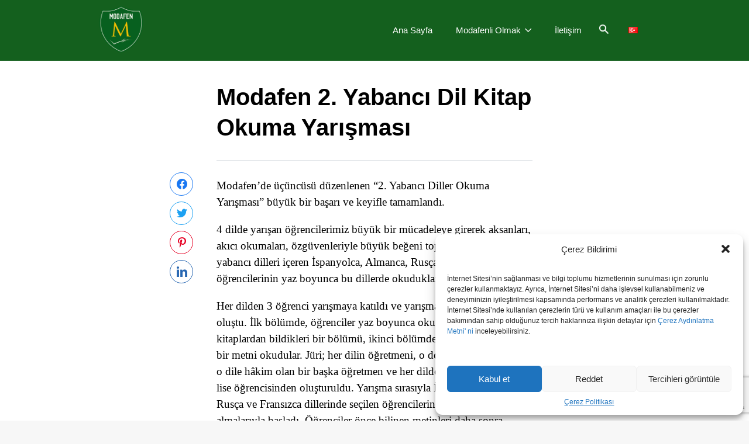

--- FILE ---
content_type: text/html; charset=UTF-8
request_url: https://modafen.com.tr/modafen-2-yabanci-dil-kitap-okuma-yarismasi/
body_size: 20699
content:
<!DOCTYPE html>
<html lang="tr-TR">
<head>

<!-- Google Tag Manager -->
<script>(function(w,d,s,l,i){w[l]=w[l]||[];w[l].push({'gtm.start':
new Date().getTime(),event:'gtm.js'});var f=d.getElementsByTagName(s)[0],
j=d.createElement(s),dl=l!='dataLayer'?'&l='+l:'';j.async=true;j.src=
'https://www.googletagmanager.com/gtm.js?id='+i+dl;f.parentNode.insertBefore(j,f);
})(window,document,'script','dataLayer','GTM-NT999ZR');</script>
<!-- End Google Tag Manager -->

	<!-- Yandex.Metrika counter -->
<script type="text/javascript" >
   (function(m,e,t,r,i,k,a){m[i]=m[i]||function(){(m[i].a=m[i].a||[]).push(arguments)};
   m[i].l=1*new Date();
   for (var j = 0; j < document.scripts.length; j++) {if (document.scripts[j].src === r) { return; }}
   k=e.createElement(t),a=e.getElementsByTagName(t)[0],k.async=1,k.src=r,a.parentNode.insertBefore(k,a)})
   (window, document, "script", https://mc.yandex.ru/metrika/tag.js, "ym");

   ym(92743600, "init", {
        clickmap:true,
        trackLinks:true,
        accurateTrackBounce:true,
        webvisor:true,
        ecommerce:"dataLayer"
   });
</script>
<noscript><div><img src=https://mc.yandex.ru/watch/92743600 style="position:absolute; left:-9999px;" alt="" /></div></noscript>
<!-- /Yandex.Metrika counter -->

<meta name="yandex-verification" content="60bd5cd6403a4e71" />
<meta name="keywords" content="modafen ailesi, modafenli olmak, modafende yaşam, a tipi eğitim, modafenli öğrenciler">
<meta name="description" content="Modafen Okulları; yetenek ve beceri yönetimine odaklanan, sosyal ve akademik hayattaki dengenin sağlandığı A-tipi eğitim sistemini hedefler." />
<meta name="facebook-domain-verification" content="plv5rgiz5e6shi7xgzi2b0ciuu8irt" />
<meta charset="UTF-8">
<meta name="viewport" content="width=device-width, initial-scale=1.0, maximum-scale=1.0, user-scalable=0">
<title>Modafen 2. Yabancı Dil Kitap Okuma Yarışması &sdot;  Modafen</title>
<link rel="icon" href="https://modafen.com.tr/wp-content/themes/modafen2020/imaj/logo/favicon.png" sizes="16x16 32x32" type="image/png">
<link rel="stylesheet" type="text/css" href="https://modafen.com.tr/wp-content/themes/modafen2020/css/pc.css?v=1660302060">
<link rel="stylesheet" type="text/css" href="https://modafen.com.tr/wp-content/themes/modafen2020/css/telefon.css?v=1592565073">
<link rel="stylesheet" type="text/css" href="https://modafen.com.tr/wp-content/themes/modafen2020/css/tablet.css?v=1591621988">
<link rel="stylesheet" type="text/css" href="https://modafen.com.tr/wp-content/themes/modafen2020/ikon/style.css?v=1585692981">
<script src="https://code.jquery.com/jquery-3.4.1.js"></script>
<meta name='robots' content='max-image-preview:large' />
<link rel="alternate" href="https://modafen.com.tr/modafen-2-yabanci-dil-kitap-okuma-yarismasi/" hreflang="tr" />
<link rel="alternate" href="https://modafen.com.tr/en/modafen-2nd-foreign-languages-reading-contest/" hreflang="en" />
<link rel="alternate" type="application/rss+xml" title="Modafen &raquo; Modafen 2. Yabancı Dil Kitap Okuma Yarışması yorum beslemesi" href="https://modafen.com.tr/modafen-2-yabanci-dil-kitap-okuma-yarismasi/feed/" />
<link rel='stylesheet' id='wp-block-library-css' href='https://modafen.com.tr/wp-includes/css/dist/block-library/style.min.css?ver=6.1.9' type='text/css' media='all' />
<link rel='stylesheet' id='classic-theme-styles-css' href='https://modafen.com.tr/wp-includes/css/classic-themes.min.css?ver=1' type='text/css' media='all' />
<style id='global-styles-inline-css' type='text/css'>
body{--wp--preset--color--black: #000000;--wp--preset--color--cyan-bluish-gray: #abb8c3;--wp--preset--color--white: #ffffff;--wp--preset--color--pale-pink: #f78da7;--wp--preset--color--vivid-red: #cf2e2e;--wp--preset--color--luminous-vivid-orange: #ff6900;--wp--preset--color--luminous-vivid-amber: #fcb900;--wp--preset--color--light-green-cyan: #7bdcb5;--wp--preset--color--vivid-green-cyan: #00d084;--wp--preset--color--pale-cyan-blue: #8ed1fc;--wp--preset--color--vivid-cyan-blue: #0693e3;--wp--preset--color--vivid-purple: #9b51e0;--wp--preset--gradient--vivid-cyan-blue-to-vivid-purple: linear-gradient(135deg,rgba(6,147,227,1) 0%,rgb(155,81,224) 100%);--wp--preset--gradient--light-green-cyan-to-vivid-green-cyan: linear-gradient(135deg,rgb(122,220,180) 0%,rgb(0,208,130) 100%);--wp--preset--gradient--luminous-vivid-amber-to-luminous-vivid-orange: linear-gradient(135deg,rgba(252,185,0,1) 0%,rgba(255,105,0,1) 100%);--wp--preset--gradient--luminous-vivid-orange-to-vivid-red: linear-gradient(135deg,rgba(255,105,0,1) 0%,rgb(207,46,46) 100%);--wp--preset--gradient--very-light-gray-to-cyan-bluish-gray: linear-gradient(135deg,rgb(238,238,238) 0%,rgb(169,184,195) 100%);--wp--preset--gradient--cool-to-warm-spectrum: linear-gradient(135deg,rgb(74,234,220) 0%,rgb(151,120,209) 20%,rgb(207,42,186) 40%,rgb(238,44,130) 60%,rgb(251,105,98) 80%,rgb(254,248,76) 100%);--wp--preset--gradient--blush-light-purple: linear-gradient(135deg,rgb(255,206,236) 0%,rgb(152,150,240) 100%);--wp--preset--gradient--blush-bordeaux: linear-gradient(135deg,rgb(254,205,165) 0%,rgb(254,45,45) 50%,rgb(107,0,62) 100%);--wp--preset--gradient--luminous-dusk: linear-gradient(135deg,rgb(255,203,112) 0%,rgb(199,81,192) 50%,rgb(65,88,208) 100%);--wp--preset--gradient--pale-ocean: linear-gradient(135deg,rgb(255,245,203) 0%,rgb(182,227,212) 50%,rgb(51,167,181) 100%);--wp--preset--gradient--electric-grass: linear-gradient(135deg,rgb(202,248,128) 0%,rgb(113,206,126) 100%);--wp--preset--gradient--midnight: linear-gradient(135deg,rgb(2,3,129) 0%,rgb(40,116,252) 100%);--wp--preset--duotone--dark-grayscale: url('#wp-duotone-dark-grayscale');--wp--preset--duotone--grayscale: url('#wp-duotone-grayscale');--wp--preset--duotone--purple-yellow: url('#wp-duotone-purple-yellow');--wp--preset--duotone--blue-red: url('#wp-duotone-blue-red');--wp--preset--duotone--midnight: url('#wp-duotone-midnight');--wp--preset--duotone--magenta-yellow: url('#wp-duotone-magenta-yellow');--wp--preset--duotone--purple-green: url('#wp-duotone-purple-green');--wp--preset--duotone--blue-orange: url('#wp-duotone-blue-orange');--wp--preset--font-size--small: 13px;--wp--preset--font-size--medium: 20px;--wp--preset--font-size--large: 36px;--wp--preset--font-size--x-large: 42px;--wp--preset--spacing--20: 0.44rem;--wp--preset--spacing--30: 0.67rem;--wp--preset--spacing--40: 1rem;--wp--preset--spacing--50: 1.5rem;--wp--preset--spacing--60: 2.25rem;--wp--preset--spacing--70: 3.38rem;--wp--preset--spacing--80: 5.06rem;}:where(.is-layout-flex){gap: 0.5em;}body .is-layout-flow > .alignleft{float: left;margin-inline-start: 0;margin-inline-end: 2em;}body .is-layout-flow > .alignright{float: right;margin-inline-start: 2em;margin-inline-end: 0;}body .is-layout-flow > .aligncenter{margin-left: auto !important;margin-right: auto !important;}body .is-layout-constrained > .alignleft{float: left;margin-inline-start: 0;margin-inline-end: 2em;}body .is-layout-constrained > .alignright{float: right;margin-inline-start: 2em;margin-inline-end: 0;}body .is-layout-constrained > .aligncenter{margin-left: auto !important;margin-right: auto !important;}body .is-layout-constrained > :where(:not(.alignleft):not(.alignright):not(.alignfull)){max-width: var(--wp--style--global--content-size);margin-left: auto !important;margin-right: auto !important;}body .is-layout-constrained > .alignwide{max-width: var(--wp--style--global--wide-size);}body .is-layout-flex{display: flex;}body .is-layout-flex{flex-wrap: wrap;align-items: center;}body .is-layout-flex > *{margin: 0;}:where(.wp-block-columns.is-layout-flex){gap: 2em;}.has-black-color{color: var(--wp--preset--color--black) !important;}.has-cyan-bluish-gray-color{color: var(--wp--preset--color--cyan-bluish-gray) !important;}.has-white-color{color: var(--wp--preset--color--white) !important;}.has-pale-pink-color{color: var(--wp--preset--color--pale-pink) !important;}.has-vivid-red-color{color: var(--wp--preset--color--vivid-red) !important;}.has-luminous-vivid-orange-color{color: var(--wp--preset--color--luminous-vivid-orange) !important;}.has-luminous-vivid-amber-color{color: var(--wp--preset--color--luminous-vivid-amber) !important;}.has-light-green-cyan-color{color: var(--wp--preset--color--light-green-cyan) !important;}.has-vivid-green-cyan-color{color: var(--wp--preset--color--vivid-green-cyan) !important;}.has-pale-cyan-blue-color{color: var(--wp--preset--color--pale-cyan-blue) !important;}.has-vivid-cyan-blue-color{color: var(--wp--preset--color--vivid-cyan-blue) !important;}.has-vivid-purple-color{color: var(--wp--preset--color--vivid-purple) !important;}.has-black-background-color{background-color: var(--wp--preset--color--black) !important;}.has-cyan-bluish-gray-background-color{background-color: var(--wp--preset--color--cyan-bluish-gray) !important;}.has-white-background-color{background-color: var(--wp--preset--color--white) !important;}.has-pale-pink-background-color{background-color: var(--wp--preset--color--pale-pink) !important;}.has-vivid-red-background-color{background-color: var(--wp--preset--color--vivid-red) !important;}.has-luminous-vivid-orange-background-color{background-color: var(--wp--preset--color--luminous-vivid-orange) !important;}.has-luminous-vivid-amber-background-color{background-color: var(--wp--preset--color--luminous-vivid-amber) !important;}.has-light-green-cyan-background-color{background-color: var(--wp--preset--color--light-green-cyan) !important;}.has-vivid-green-cyan-background-color{background-color: var(--wp--preset--color--vivid-green-cyan) !important;}.has-pale-cyan-blue-background-color{background-color: var(--wp--preset--color--pale-cyan-blue) !important;}.has-vivid-cyan-blue-background-color{background-color: var(--wp--preset--color--vivid-cyan-blue) !important;}.has-vivid-purple-background-color{background-color: var(--wp--preset--color--vivid-purple) !important;}.has-black-border-color{border-color: var(--wp--preset--color--black) !important;}.has-cyan-bluish-gray-border-color{border-color: var(--wp--preset--color--cyan-bluish-gray) !important;}.has-white-border-color{border-color: var(--wp--preset--color--white) !important;}.has-pale-pink-border-color{border-color: var(--wp--preset--color--pale-pink) !important;}.has-vivid-red-border-color{border-color: var(--wp--preset--color--vivid-red) !important;}.has-luminous-vivid-orange-border-color{border-color: var(--wp--preset--color--luminous-vivid-orange) !important;}.has-luminous-vivid-amber-border-color{border-color: var(--wp--preset--color--luminous-vivid-amber) !important;}.has-light-green-cyan-border-color{border-color: var(--wp--preset--color--light-green-cyan) !important;}.has-vivid-green-cyan-border-color{border-color: var(--wp--preset--color--vivid-green-cyan) !important;}.has-pale-cyan-blue-border-color{border-color: var(--wp--preset--color--pale-cyan-blue) !important;}.has-vivid-cyan-blue-border-color{border-color: var(--wp--preset--color--vivid-cyan-blue) !important;}.has-vivid-purple-border-color{border-color: var(--wp--preset--color--vivid-purple) !important;}.has-vivid-cyan-blue-to-vivid-purple-gradient-background{background: var(--wp--preset--gradient--vivid-cyan-blue-to-vivid-purple) !important;}.has-light-green-cyan-to-vivid-green-cyan-gradient-background{background: var(--wp--preset--gradient--light-green-cyan-to-vivid-green-cyan) !important;}.has-luminous-vivid-amber-to-luminous-vivid-orange-gradient-background{background: var(--wp--preset--gradient--luminous-vivid-amber-to-luminous-vivid-orange) !important;}.has-luminous-vivid-orange-to-vivid-red-gradient-background{background: var(--wp--preset--gradient--luminous-vivid-orange-to-vivid-red) !important;}.has-very-light-gray-to-cyan-bluish-gray-gradient-background{background: var(--wp--preset--gradient--very-light-gray-to-cyan-bluish-gray) !important;}.has-cool-to-warm-spectrum-gradient-background{background: var(--wp--preset--gradient--cool-to-warm-spectrum) !important;}.has-blush-light-purple-gradient-background{background: var(--wp--preset--gradient--blush-light-purple) !important;}.has-blush-bordeaux-gradient-background{background: var(--wp--preset--gradient--blush-bordeaux) !important;}.has-luminous-dusk-gradient-background{background: var(--wp--preset--gradient--luminous-dusk) !important;}.has-pale-ocean-gradient-background{background: var(--wp--preset--gradient--pale-ocean) !important;}.has-electric-grass-gradient-background{background: var(--wp--preset--gradient--electric-grass) !important;}.has-midnight-gradient-background{background: var(--wp--preset--gradient--midnight) !important;}.has-small-font-size{font-size: var(--wp--preset--font-size--small) !important;}.has-medium-font-size{font-size: var(--wp--preset--font-size--medium) !important;}.has-large-font-size{font-size: var(--wp--preset--font-size--large) !important;}.has-x-large-font-size{font-size: var(--wp--preset--font-size--x-large) !important;}
.wp-block-navigation a:where(:not(.wp-element-button)){color: inherit;}
:where(.wp-block-columns.is-layout-flex){gap: 2em;}
.wp-block-pullquote{font-size: 1.5em;line-height: 1.6;}
</style>
<link rel='stylesheet' id='contact-form-7-css' href='https://modafen.com.tr/wp-content/plugins/contact-form-7/includes/css/styles.css?ver=5.8.3' type='text/css' media='all' />
<link rel='stylesheet' id='cmplz-general-css' href='https://modafen.com.tr/wp-content/plugins/complianz-gdpr/assets/css/cookieblocker.min.css?ver=1742303104' type='text/css' media='all' />
<link rel='stylesheet' id='jquery-ui-smoothness-css' href='https://modafen.com.tr/wp-content/plugins/contact-form-7/includes/js/jquery-ui/themes/smoothness/jquery-ui.min.css?ver=1.12.1' type='text/css' media='screen' />
<link rel='stylesheet' id='ari-fancybox-css' href='https://modafen.com.tr/wp-content/plugins/ari-fancy-lightbox/assets/fancybox/jquery.fancybox.min.css?ver=1.3.13' type='text/css' media='all' />
<script type='text/javascript' src='https://modafen.com.tr/wp-includes/js/jquery/jquery.min.js?ver=3.6.1' id='jquery-core-js'></script>
<script type='text/javascript' src='https://modafen.com.tr/wp-includes/js/jquery/jquery-migrate.min.js?ver=3.3.2' id='jquery-migrate-js'></script>
<script type='text/javascript' id='ari-fancybox-js-extra'>
/* <![CDATA[ */
var ARI_FANCYBOX = {"lightbox":{"touch":{"vertical":true,"momentum":true},"buttons":["slideShow","fullScreen","thumbs","close"],"lang":"custom","i18n":{"custom":{"PREV":"Previous","NEXT":"Next","PLAY_START":"Start slideshow (P)","PLAY_STOP":"Stop slideshow (P)","FULL_SCREEN":"Full screen (F)","THUMBS":"Thumbnails (G)","CLOSE":"Close (Esc)","ERROR":"The requested content cannot be loaded. <br\/> Please try again later."}}},"convert":{},"viewers":{"pdfjs":{"url":"https:\/\/modafen.com.tr\/wp-content\/plugins\/ari-fancy-lightbox\/assets\/pdfjs\/web\/viewer.html"}}};
/* ]]> */
</script>
<script type='text/javascript' src='https://modafen.com.tr/wp-content/plugins/ari-fancy-lightbox/assets/fancybox/jquery.fancybox.min.js?ver=1.3.13' id='ari-fancybox-js'></script>
<link rel="https://api.w.org/" href="https://modafen.com.tr/wp-json/" /><link rel="alternate" type="application/json" href="https://modafen.com.tr/wp-json/wp/v2/posts/20208" /><link rel="EditURI" type="application/rsd+xml" title="RSD" href="https://modafen.com.tr/xmlrpc.php?rsd" />
<link rel="wlwmanifest" type="application/wlwmanifest+xml" href="https://modafen.com.tr/wp-includes/wlwmanifest.xml" />
<meta name="generator" content="WordPress 6.1.9" />
<link rel="canonical" href="https://modafen.com.tr/modafen-2-yabanci-dil-kitap-okuma-yarismasi/" />
<link rel='shortlink' href='https://modafen.com.tr/?p=20208' />
<link rel="alternate" type="application/json+oembed" href="https://modafen.com.tr/wp-json/oembed/1.0/embed?url=https%3A%2F%2Fmodafen.com.tr%2Fmodafen-2-yabanci-dil-kitap-okuma-yarismasi%2F" />
<link rel="alternate" type="text/xml+oembed" href="https://modafen.com.tr/wp-json/oembed/1.0/embed?url=https%3A%2F%2Fmodafen.com.tr%2Fmodafen-2-yabanci-dil-kitap-okuma-yarismasi%2F&#038;format=xml" />
			<style>.cmplz-hidden {
					display: none !important;
				}</style><style type="text/css">BODY .fancybox-container{z-index:200000}BODY .fancybox-is-open .fancybox-bg{opacity:0.87}BODY .fancybox-bg {background-color:#0f0f11}BODY .fancybox-thumbs {background-color:#ffffff}</style>		<style type="text/css" id="wp-custom-css">
			
.video-container img.slayt-video {
    position: absolute;
    top: 0;
    left: 0;
    width: 100%;
    height: 100%;
    object-fit: cover;
}
/*.slider-baslik{
	display:none !important;
}
.slider-yazi.telefon-gizle
{
	display:none !important;
}
.slider-incele-buton
{
	display: none !important;
}
.slider-yazi-kutusu{
	left:40% !important;
}
.slider-buton{
	float:left !important;
	background:linear-gradient(45deg, rgb(20, 96, 30) 0%, rgb(20, 96, 30) 100%)
}
@media (max-width: 768px) {
  .slider-yazi-kutusu {
    left: 28% !important;
  }
}*/		</style>
		</head>
<body data-cmplz=1 class="post-template-default single single-post postid-20208 single-format-standard">
	
	<!-- Google Tag Manager (noscript) -->
<noscript><iframe src="https://www.googletagmanager.com/ns.html?id=GTM-NT999ZR"
height="0" width="0" style="display:none;visibility:hidden"></iframe></noscript>
<!-- End Google Tag Manager (noscript) -->

	
	

<header>
	<!-- MENÜ BAŞLANGIÇ -->	
	<nav class="nav-sayfa telefon-gizle">
		<div class="kapsayici">
			<div class="logo">
				<a href="https://modafen.com.tr"><img src="https://modafen.com.tr/wp-content/themes/modafen2020/imaj/logo/modafen-logo.png" alt="Modafen Logo"></a>
			</div>
			<div class="menu-dil-container"><ul id="menu-dil" class="menu"><li id="menu-item-22285" class="pll-parent-menu-item menu-item menu-item-type-custom menu-item-object-custom menu-item-has-children menu-item-22285"><a href="#pll_switcher"><img src="[data-uri]" alt="Türkçe" width="16" height="11" style="width: 16px; height: 11px;" /></a>
<ul class="sub-menu">
	<li id="menu-item-22285-en" class="lang-item lang-item-10 lang-item-en lang-item-first menu-item menu-item-type-custom menu-item-object-custom menu-item-22285-en"><a href="https://modafen.com.tr/en/modafen-2nd-foreign-languages-reading-contest/" hreflang="en-US" lang="en-US"><img src="[data-uri]" alt="English" width="16" height="11" style="width: 16px; height: 11px;" /></a></li>
</ul>
</li>
</ul></div>			<ul>
				<li><a href="https://modafen.com.tr" class="aktif">Ana Sayfa</a></li>
				<li><a href="javascript:void(0)">Modafenli Olmak <i class="dropdown-ok icon-asagi-ok"></i></a>
			        <ul class="megamenu">
			        	<li class="satir kapsayici">
				            <div class="kolon-3" style="padding-right: 30px;">
				            	<h2 class="mega-baslik">Merak Edilenler</h2>
								<div class="menu-merak-edilenler-container"><ul id="menu-merak-edilenler" class="menu"><li id="menu-item-22247" class="menu-item menu-item-type-post_type menu-item-object-page menu-item-22247"><a href="https://modafen.com.tr/a-tipi-egitim/">A-Tipi Eğitim</a></li>
<li id="menu-item-22248" class="menu-item menu-item-type-post_type menu-item-object-page menu-item-22248"><a href="https://modafen.com.tr/basvuru-sureci/">Başvuru Süreci</a></li>
<li id="menu-item-22250" class="menu-item menu-item-type-post_type menu-item-object-page menu-item-22250"><a href="https://modafen.com.tr/modafen-ailesi/">Modafen Ailesi</a></li>
<li id="menu-item-24763" class="menu-item menu-item-type-post_type menu-item-object-page menu-item-24763"><a href="https://modafen.com.tr/mezunlarimiz/">Mezunlarımız</a></li>
<li id="menu-item-23662" class="menu-item menu-item-type-post_type menu-item-object-page menu-item-23662"><a href="https://modafen.com.tr/kayit-ucreti/">Kayıt Ücreti</a></li>
</ul></div>				            </div>
				
				             <div class="kolon-3" style="padding-right: 30px;">
					            <h2 class="mega-baslik">Kampüs Hayatı</h2>
								<div class="menu-kampus-hayati-container"><ul id="menu-kampus-hayati" class="menu"><li id="menu-item-22251" class="menu-item menu-item-type-post_type menu-item-object-page menu-item-22251"><a href="https://modafen.com.tr/modafen-kampus/">Modafen Kampüs</a></li>
<li id="menu-item-24109" class="menu-item menu-item-type-post_type menu-item-object-page menu-item-24109"><a href="https://modafen.com.tr/modafende-yasam/">Modafen&#8217;de Yaşam</a></li>
<li id="menu-item-22253" class="menu-item menu-item-type-post_type menu-item-object-page current_page_parent menu-item-22253"><a href="https://modafen.com.tr/haberler/">Haberler</a></li>
<li id="menu-item-22255" class="menu-item menu-item-type-post_type menu-item-object-page menu-item-22255"><a href="https://modafen.com.tr/yurtdisi-danismanlik/">Yurt Dışı Danışmanlık</a></li>
</ul></div>				            </div>
								
				            <div class="kolon-3" style="padding-right: 30px;">
				            	<h2 class="mega-baslik">Bilgi Sistemleri</h2>
								<div class="menu-bilgi-sistemleri-container"><ul id="menu-bilgi-sistemleri" class="menu"><li id="menu-item-24590" class="menu-item menu-item-type-custom menu-item-object-custom menu-item-24590"><a href="https://modafen.k12.tr/">Modafen Portal</a></li>
<li id="menu-item-24635" class="menu-item menu-item-type-custom menu-item-object-custom menu-item-24635"><a href="https://evden.modafen.k12.tr/">Evden Modafen</a></li>
</ul></div>				            </div>
				            
				            <div class="kolon-3" style="padding-right: 30px;">
				            	<h2 class="mega-baslik">Kurumsal / IK</h2>
								<div class="menu-kurumsal-container"><ul id="menu-kurumsal" class="menu"><li id="menu-item-22256" class="menu-item menu-item-type-post_type menu-item-object-page menu-item-22256"><a href="https://modafen.com.tr/insan-kaynaklari/">İnsan Kaynakları</a></li>
<li id="menu-item-22257" class="menu-item menu-item-type-post_type menu-item-object-page menu-item-22257"><a href="https://modafen.com.tr/logolarimiz/">Logolarımız</a></li>
<li id="menu-item-37363" class="menu-item menu-item-type-post_type menu-item-object-page menu-item-37363"><a href="https://modafen.com.tr/cerez-aydinlatma-metni/">Çerez Aydınlatma Metni</a></li>
<li id="menu-item-37367" class="menu-item menu-item-type-post_type menu-item-object-page menu-item-37367"><a href="https://modafen.com.tr/kvkk/">KVKK Aydınlatma ve Rıza Metni</a></li>
<li id="menu-item-37369" class="menu-item menu-item-type-post_type menu-item-object-page menu-item-37369"><a href="https://modafen.com.tr/gizlilik-politikasi/">Gizlilik Politikası</a></li>
</ul></div>				            </div>
						</li>
		        	</ul>
		        </li>
				
				<li>
						<a href='/iletisim'>İletişim</a>				</li>
				<li class="li-ara"><form role="search" method="get" id="searchform" action="https://modafen.com.tr/">
    <input class="arama-cubugu" type="text" name="s" id="s" placeholder="">
</form>

</li>
			</ul>
		</div>
	</nav>
	<!-- MENÜ SON -->	
	

	
	
	
	
	
	
	
	<!-- TELEFON MENÜ BAŞLANGIÇ -->	
	<nav class="nav-sayfa pc-gizle tablet-gizle" id="navbar">
			<div class="logo">
				<a href="https://modafen.com.tr"><img src="https://modafen.com.tr/wp-content/themes/modafen2020/imaj/logo/modafen-logo.png" alt="Modafen Logo"></a>
			</div>
			
			<ul>
				<li class="pc-gizle tablet-gizle" onclick="openNav()"><i class="icon-ellipsis"></i></li>
			</ul>
			
			<div id="mySidenav" class="sidenav">
				
				<div class="sidenav-ust-kutu">
					<img class="sidenav-logo" src="https://modafen.com.tr/wp-content/themes/modafen2020/imaj/logo/modafen-logo.png" alt="Modafen Logo">
					<div class="telefon-menu-ikon-kapat" onclick="closeNav()"><i class="icon-kapat"></i></div>
				</div>
				
				<div class="sidenav-orta-kutu">
					<div class="menu-mobil-menu-container"><ul id="menu-mobil-menu" class="menu"><li id="menu-item-22258" class="menu-item menu-item-type-post_type menu-item-object-page menu-item-home menu-item-22258"><a target="_blank" rel="noopener" href="https://modafen.com.tr/">Ana Sayfa</a></li>
<li id="menu-item-22261" class="menu-item menu-item-type-post_type menu-item-object-page menu-item-22261"><a target="_blank" rel="noopener" href="https://modafen.com.tr/basvuru-sureci/">Başvuru Süreci</a></li>
<li id="menu-item-22260" class="menu-item menu-item-type-post_type menu-item-object-page menu-item-22260"><a target="_blank" rel="noopener" href="https://modafen.com.tr/a-tipi-egitim/">A-Tipi Eğitim</a></li>
<li id="menu-item-22269" class="menu-item menu-item-type-post_type menu-item-object-page menu-item-22269"><a target="_blank" rel="noopener" href="https://modafen.com.tr/modafen-ailesi/">Modafen Ailesi</a></li>
<li id="menu-item-24764" class="menu-item menu-item-type-post_type menu-item-object-page menu-item-24764"><a target="_blank" rel="noopener" href="https://modafen.com.tr/mezunlarimiz/">Mezunlarımız</a></li>
<li id="menu-item-23663" class="menu-item menu-item-type-post_type menu-item-object-page menu-item-23663"><a target="_blank" rel="noopener" href="https://modafen.com.tr/kayit-ucreti/">Kayıt Ücreti</a></li>
<li id="menu-item-22266" class="menu-item menu-item-type-post_type menu-item-object-page menu-item-22266"><a target="_blank" rel="noopener" href="https://modafen.com.tr/modafen-kampus/">Modafen Kampüs</a></li>
<li id="menu-item-24108" class="menu-item menu-item-type-post_type menu-item-object-page menu-item-24108"><a target="_blank" rel="noopener" href="https://modafen.com.tr/modafende-yasam/">Modafende Yaşam</a></li>
<li id="menu-item-22259" class="menu-item menu-item-type-post_type menu-item-object-page current_page_parent menu-item-22259"><a target="_blank" rel="noopener" href="https://modafen.com.tr/haberler/">Haberler</a></li>
<li id="menu-item-22271" class="menu-item menu-item-type-post_type menu-item-object-page menu-item-22271"><a target="_blank" rel="noopener" href="https://modafen.com.tr/yurtdisi-danismanlik/">Yurt Dışı Danışmanlık</a></li>
<li id="menu-item-22265" class="menu-item menu-item-type-post_type menu-item-object-page menu-item-22265"><a target="_blank" rel="noopener" href="https://modafen.com.tr/insan-kaynaklari/">İnsan Kaynakları</a></li>
<li id="menu-item-22267" class="menu-item menu-item-type-post_type menu-item-object-page menu-item-22267"><a target="_blank" rel="noopener" href="https://modafen.com.tr/logolarimiz/">Logolarımız</a></li>
<li id="menu-item-22272" class="menu-item menu-item-type-custom menu-item-object-custom menu-item-22272"><a target="_blank" rel="noopener" href="https://modafen.k12.tr/">Modafen Portal</a></li>
<li id="menu-item-22264" class="menu-item menu-item-type-post_type menu-item-object-page menu-item-22264"><a target="_blank" rel="noopener" href="https://modafen.com.tr/iletisim/">İletişim</a></li>
<li id="menu-item-26584-en" class="lang-item lang-item-10 lang-item-en lang-item-first menu-item menu-item-type-custom menu-item-object-custom menu-item-26584-en"><a href="https://modafen.com.tr/en/modafen-2nd-foreign-languages-reading-contest/" hreflang="en-US" lang="en-US"><img src="[data-uri]" alt="" width="16" height="11" style="width: 16px; height: 11px;" /><span style="margin-left:0.3em;">English</span></a></li>
</ul></div>				</div>
				
			</div>
			<a href="javascript:void(0)" id="myCanvasNav" class="overlay" onclick="closeOffcanvas()" style="width: 0%;"></a>

	</nav>
	<!-- TELEFON MENÜ SON -->
</header>

<div class="nav-yukseklik"></div>



<!-- HABER BAŞLANGIÇ -->	
	<section class="bolum-haber">
		<div class="haber-kapsayici">
			<h4>Modafen 2. Yabancı Dil Kitap Okuma Yarışması</h4>
			<div class="haber-icerik">
								<p>Modafen’de üçüncüsü düzenlenen “2. Yabancı Diller Okuma Yarışması” büyük bir başarı ve keyifle tamamlandı.</p>
<p>4 dilde yarışan öğrencilerimiz büyük bir mücadeleye girerek aksanları, akıcı okumaları, özgüvenleriyle büyük beğeni topladı. Yarışma 2. yabancı dilleri içeren İspanyolca, Almanca, Rusça ve Fransızca öğrencilerinin yaz boyunca bu dillerde okudukları kitaplardan oluştu.</p>
<p>Her dilden 3 öğrenci yarışmaya katıldı ve yarışma iki bölümden oluştu. İlk bölümde, öğrenciler yaz boyunca okumuş oldukları kitaplardan bildikleri bir bölümü, ikinci bölümde ise hiç bilmedikleri bir metni okudular. Jüri; her dilin öğretmeni, o dersi vermeyen ancak o dile hâkim olan bir başka öğretmen ve her dilden o dili iyi bilen bir lise öğrencisinden oluşturuldu. Yarışma sırasıyla İspanyolca, Almanca, Rusça ve Fransızca dillerinde seçilen öğrencilerin sahnede yer almalarıyla başladı. Öğrenciler önce bilinen metinleri daha sonra bilinmeyen metinleri coşkuyla okudu.</p>
<p>İspanyolca dilinde İspanyolca öğretmeni Roger Sanchezpena, Fransızca Öğretmeni Gizem Adal Yavuz, 10 A sınıfı öğrencilerimizden Berkay Yılmaz,</p>
<p>Almanca dilinde Almanca öğretmeni Banu Özdemir, Almanca Öğretmeni Begüm ERÖZEN, 10 A sınıfı öğrencilerimizden Tarık Çolpan,</p>
<p>Rusça dilinde Rusça öğretmeni Alona Çetin, okulumuzun Jimnastik öğretmeni Oksana PASLAS ve 10 A sınıfı öğrencilerimizden Zeynep Özsoy,</p>
<p>Fransızca dilinde Fransızca Öğretmeni Özgün Güney, okulumuzun Dans öğretmeni Tarhan Eroğlu ve 10 B sınıfı öğrencilerimizden Koray Koraltürk oylamaya başladı.</p>
<p>Merak ve heyecanla beklenen yarışmanın sonuçları belirlenerek birinci, ikinci ve üçüncüler açıklandı. Öğrencilerimizin aksanları, akıcı okumaları büyük beğeni topladı. Tüm öğrencilerimizi kutluyor, okuma sevgilerinin pekişerek devam etmesini diliyoruz.</p>
<p><strong>İspanyolca Dilinde</strong></p>
<ol>
<li>7A Derin Seyis</li>
<li>7A Lara Koçtürk</li>
<li>7A Cansu Canik</li>
</ol>
<p><strong>Almanca Dilinde</strong></p>
<ol>
<li>7B Ayda Çakıroğlu</li>
<li>7B Oya Yıldız</li>
<li>7B Demir Türköz</li>
</ol>
<p><strong>Rusça Dilinde</strong></p>
<ol>
<li>7A Melisa Turan</li>
<li>7B Esmahan Gülen</li>
<li>7C Kaya Aşar</li>
</ol>
<p><strong>Fransızca Dilinde</strong></p>
<ol>
<li>7B Buğra Taşyar</li>
<li>7C Ömer Baran</li>
<li>7C Eylül Azimzade</li>
</ol>
								<div class="haber-tarih">19 Ekim 2018 Cuma<span style="float: right;"></span></div>
				<div class="sosyal-medya-ortala">
					<div class="sosyal-medya-paylasim">
						<a class="paylasim-ikonlar p-facebook" href="https://www.facebook.com/sharer/sharer.php?u=https://modafen.com.tr/modafen-2-yabanci-dil-kitap-okuma-yarismasi/" target="_blank"><i class="icon-facebook"></i></a>
						<a class="paylasim-ikonlar p-twitter" href="https://twitter.com/share?url=https://modafen.com.tr/modafen-2-yabanci-dil-kitap-okuma-yarismasi/&text=Modafen’de üçüncüsü düzenlenen “2. Yabancı Diller Okuma Yarışması” büyük bir başarı ve keyifle tamamlandı. 4...&via=ModafenSchools&hashtags=modafen" target="_blank"><i class="icon-twitter"></i></a>
						<a class="paylasim-ikonlar p-pinterest" href="//www.pinterest.com/pin/create/button/?url=https://modafen.com.tr/modafen-2-yabanci-dil-kitap-okuma-yarismasi/&media=https://modafen.com.tr/wp-content/uploads/2018/10/IMG_4009.jpg&description=Modafen 2. Yabancı Dil Kitap Okuma Yarışması" target="_blank"><i class="icon-pinterest"></i></a>
						<a class="paylasim-ikonlar p-linkedin" href="http://www.linkedin.com/shareArticle?url=https://modafen.com.tr/modafen-2-yabanci-dil-kitap-okuma-yarismasi/&title=Modafen 2. Yabancı Dil Kitap Okuma Yarışması" target="_blank"><i class="icon-linkedin"></i></a>
						<a class="paylasim-ikonlar p-whatsapp pc-gizle tablet-gizle" href="whatsapp://send?text=https://modafen.com.tr/modafen-2-yabanci-dil-kitap-okuma-yarismasi/" data-action="share/whatsapp/share" target="_blank"><i class="icon-whatsapp"></i></a>
					</div>
				</div>
			</div>
		</div>
	</section>
<!-- HABER SON -->


<!-- BAŞARILAR BAŞLANGIÇ -->
<section  class="bolum-basarilar">
	<div class="kapsayici basarilar basarilar-scroll">
		
						
		<a data-fancybox="gallery" data-src="#hidden-content-24446" href="javascript:;"><img width="480" height="480" src="https://modafen.com.tr/wp-content/uploads/2020/08/Nehir-Ertan-480x480.jpg" class="attachment-kapak size-kapak wp-post-image" alt="modafenli aileler" decoding="async" loading="lazy" srcset="https://modafen.com.tr/wp-content/uploads/2020/08/Nehir-Ertan-480x480.jpg 480w, https://modafen.com.tr/wp-content/uploads/2020/08/Nehir-Ertan-300x300.jpg 300w" sizes="(max-width: 480px) 100vw, 480px" /></a>
		
		<div style="display: none;" class="basarilar-container" id="hidden-content-24446">
	
		<div>
			<div class="basarilar-gecis"></div>
			<img width="315" height="560" src="https://modafen.com.tr/wp-content/uploads/2020/08/Nehir-Ertan-315x560.jpg" class="attachment-basarilar size-basarilar wp-post-image" alt="modafenli aileler" decoding="async" loading="lazy" />			<div class="basarilar-yazi">
				<a href="https://modafen.com.tr/ogrencimiz-tenis-turnuvasinda-birinci-oldu/"><h4>Öğrencimiz Tenis Turnuvası’nda Birinci Oldu</h4></a>
				<p>20 Ağustos 2020 Perşembe</p>
			</div>
		</div>
		
		</div>
				
				
		<a data-fancybox="gallery" data-src="#hidden-content-23252" href="javascript:;"><img width="480" height="480" src="https://modafen.com.tr/wp-content/uploads/2020/02/IMG-20200227-WA0007-480x480.jpg" class="attachment-kapak size-kapak wp-post-image" alt="modafenli aileler" decoding="async" loading="lazy" srcset="https://modafen.com.tr/wp-content/uploads/2020/02/IMG-20200227-WA0007-480x480.jpg 480w, https://modafen.com.tr/wp-content/uploads/2020/02/IMG-20200227-WA0007-300x300.jpg 300w" sizes="(max-width: 480px) 100vw, 480px" /></a>
		
		<div style="display: none;" class="basarilar-container" id="hidden-content-23252">
	
		<div>
			<div class="basarilar-gecis"></div>
			<img width="315" height="560" src="https://modafen.com.tr/wp-content/uploads/2020/02/IMG-20200227-WA0007-315x560.jpg" class="attachment-basarilar size-basarilar wp-post-image" alt="modafenli aileler" decoding="async" loading="lazy" />			<div class="basarilar-yazi">
				<a href="https://modafen.com.tr/mina-nur-toglukdemirden-yeni-basari/"><h4>Mina Nur Toğlukdemir’den Yeni Başarı</h4></a>
				<p>28 Şubat 2020 Cuma</p>
			</div>
		</div>
		
		</div>
				
				
		<a data-fancybox="gallery" data-src="#hidden-content-23196" href="javascript:;"><img width="480" height="480" src="https://modafen.com.tr/wp-content/uploads/2020/02/R19_0681-480x480.jpg" class="attachment-kapak size-kapak wp-post-image" alt="modafen ailesi" decoding="async" loading="lazy" srcset="https://modafen.com.tr/wp-content/uploads/2020/02/R19_0681-480x480.jpg 480w, https://modafen.com.tr/wp-content/uploads/2020/02/R19_0681-300x300.jpg 300w" sizes="(max-width: 480px) 100vw, 480px" /></a>
		
		<div style="display: none;" class="basarilar-container" id="hidden-content-23196">
	
		<div>
			<div class="basarilar-gecis"></div>
			<img width="315" height="560" src="https://modafen.com.tr/wp-content/uploads/2020/02/R19_0681-315x560.jpg" class="attachment-basarilar size-basarilar wp-post-image" alt="modafen ailesi" decoding="async" loading="lazy" />			<div class="basarilar-yazi">
				<a href="https://modafen.com.tr/ogrencimiz-ali-ehad-avrupa-karting-sampiyonasi-hazirliklarini-kis-kupasinda-surdurdu/"><h4>Öğrencimiz Ali Ehad, Avrupa Karting Şampiyonası Hazırlıklarını Kış Kupası’nda Sürdürdü</h4></a>
				<p>26 Şubat 2020 Çarşamba</p>
			</div>
		</div>
		
		</div>
				
				
		<a data-fancybox="gallery" data-src="#hidden-content-23180" href="javascript:;"><img width="480" height="480" src="https://modafen.com.tr/wp-content/uploads/2020/02/IMG-20200222-WA0007-480x480.jpg" class="attachment-kapak size-kapak wp-post-image" alt="modafenli olmak" decoding="async" loading="lazy" srcset="https://modafen.com.tr/wp-content/uploads/2020/02/IMG-20200222-WA0007-480x480.jpg 480w, https://modafen.com.tr/wp-content/uploads/2020/02/IMG-20200222-WA0007-300x300.jpg 300w" sizes="(max-width: 480px) 100vw, 480px" /></a>
		
		<div style="display: none;" class="basarilar-container" id="hidden-content-23180">
	
		<div>
			<div class="basarilar-gecis"></div>
			<img width="315" height="560" src="https://modafen.com.tr/wp-content/uploads/2020/02/IMG-20200222-WA0007-315x560.jpg" class="attachment-basarilar size-basarilar wp-post-image" alt="modafenli olmak" decoding="async" loading="lazy" />			<div class="basarilar-yazi">
				<a href="https://modafen.com.tr/mina-toglukdemir-pak-junior-j5-tenis-turnuvasi-tek-kizlar-kategorisinde-sampiyon-oldu/"><h4>Mina Toğlukdemir PAK Junior J5 Tenis Turnuvası Tek Kızlar Kategorisinde Şampiyon Oldu</h4></a>
				<p>24 Şubat 2020 Pazartesi</p>
			</div>
		</div>
		
		</div>
				
				
		<a data-fancybox="gallery" data-src="#hidden-content-23176" href="javascript:;"><img width="480" height="480" src="https://modafen.com.tr/wp-content/uploads/2020/02/DL3A0059-480x480.jpg" class="attachment-kapak size-kapak wp-post-image" alt="modafen kültürü" decoding="async" loading="lazy" srcset="https://modafen.com.tr/wp-content/uploads/2020/02/DL3A0059-480x480.jpg 480w, https://modafen.com.tr/wp-content/uploads/2020/02/DL3A0059-300x300.jpg 300w" sizes="(max-width: 480px) 100vw, 480px" /></a>
		
		<div style="display: none;" class="basarilar-container" id="hidden-content-23176">
	
		<div>
			<div class="basarilar-gecis"></div>
			<img width="315" height="560" src="https://modafen.com.tr/wp-content/uploads/2020/02/DL3A0059-315x560.jpg" class="attachment-basarilar size-basarilar wp-post-image" alt="modafen kültürü" decoding="async" loading="lazy" />			<div class="basarilar-yazi">
				<a href="https://modafen.com.tr/ali-ehad-turkeravrupa-sampiyonasi-yolunda/"><h4>Ali Ehad Türker Avrupa Şampiyonası Yolunda</h4></a>
				<p>21 Şubat 2020 Cuma</p>
			</div>
		</div>
		
		</div>
				
				
		<a data-fancybox="gallery" data-src="#hidden-content-23061" href="javascript:;"><img width="480" height="480" src="https://modafen.com.tr/wp-content/uploads/2020/02/image-480x480.png" class="attachment-kapak size-kapak wp-post-image" alt="yurt dışı eğitim bursları" decoding="async" loading="lazy" srcset="https://modafen.com.tr/wp-content/uploads/2020/02/image-480x480.png 480w, https://modafen.com.tr/wp-content/uploads/2020/02/image-300x300.png 300w" sizes="(max-width: 480px) 100vw, 480px" /></a>
		
		<div style="display: none;" class="basarilar-container" id="hidden-content-23061">
	
		<div>
			<div class="basarilar-gecis"></div>
			<img width="315" height="560" src="https://modafen.com.tr/wp-content/uploads/2020/02/image-315x560.png" class="attachment-basarilar size-basarilar wp-post-image" alt="yurt dışı eğitim bursları" decoding="async" loading="lazy" />			<div class="basarilar-yazi">
				<a href="https://modafen.com.tr/ogrencimiz-turgay-ates-kalkavan-2020-turkiye-wushu-kung-fu-sampiyonasinda-gumus-madalya-kazandi/"><h4>Öğrencimiz Turgay Ateş Kalkavan, 2020 Türkiye Wushu Kung Fu Şampiyonası’nda Gümüş Madalya Kazandı</h4></a>
				<p>6 Şubat 2020 Perşembe</p>
			</div>
		</div>
		
		</div>
				
				
		<a data-fancybox="gallery" data-src="#hidden-content-23058" href="javascript:;"><img width="480" height="480" src="https://modafen.com.tr/wp-content/uploads/2020/02/IMG-20200204-WA0004-480x480.jpg" class="attachment-kapak size-kapak wp-post-image" alt="A-tipi birey" decoding="async" loading="lazy" srcset="https://modafen.com.tr/wp-content/uploads/2020/02/IMG-20200204-WA0004-480x480.jpg 480w, https://modafen.com.tr/wp-content/uploads/2020/02/IMG-20200204-WA0004-300x300.jpg 300w" sizes="(max-width: 480px) 100vw, 480px" /></a>
		
		<div style="display: none;" class="basarilar-container" id="hidden-content-23058">
	
		<div>
			<div class="basarilar-gecis"></div>
			<img width="315" height="560" src="https://modafen.com.tr/wp-content/uploads/2020/02/IMG-20200204-WA0004-315x560.jpg" class="attachment-basarilar size-basarilar wp-post-image" alt="A-tipi birey" decoding="async" loading="lazy" />			<div class="basarilar-yazi">
				<a href="https://modafen.com.tr/mina-nur-toglukdemirden-18-yas-kis-kupasinda-buyuk-basari/"><h4>Mina Nur Toğlukdemir’den 18 Yaş Kış Kupası’nda Büyük Başarı</h4></a>
				<p>4 Şubat 2020 Salı</p>
			</div>
		</div>
		
		</div>
				
				
		<a data-fancybox="gallery" data-src="#hidden-content-22137" href="javascript:;"><img width="480" height="480" src="https://modafen.com.tr/wp-content/uploads/2020/01/modafen-a-tipi-egitim-480x480.jpg" class="attachment-kapak size-kapak wp-post-image" alt="" decoding="async" loading="lazy" /></a>
		
		<div style="display: none;" class="basarilar-container" id="hidden-content-22137">
	
		<div>
			<div class="basarilar-gecis"></div>
			<img width="315" height="480" src="https://modafen.com.tr/wp-content/uploads/2020/01/modafen-a-tipi-egitim-315x480.jpg" class="attachment-basarilar size-basarilar wp-post-image" alt="" decoding="async" loading="lazy" />			<div class="basarilar-yazi">
				<a href="https://modafen.com.tr/zeynep-gunacardan-minikler-kayak-festivalinde-basari/"><h4>Zeynep Günaçar’dan Minikler Kayak Festivali&#8217;nde Başarı</h4></a>
				<p>14 Ocak 2020 Salı</p>
			</div>
		</div>
		
		</div>
				
				
		<a data-fancybox="gallery" data-src="#hidden-content-22118" href="javascript:;"><img width="480" height="480" src="https://modafen.com.tr/wp-content/uploads/2020/01/IMG-20200112-WA0006-480x480.jpg" class="attachment-kapak size-kapak wp-post-image" alt="modafen staj olanakları" decoding="async" loading="lazy" srcset="https://modafen.com.tr/wp-content/uploads/2020/01/IMG-20200112-WA0006-480x480.jpg 480w, https://modafen.com.tr/wp-content/uploads/2020/01/IMG-20200112-WA0006-300x300.jpg 300w" sizes="(max-width: 480px) 100vw, 480px" /></a>
		
		<div style="display: none;" class="basarilar-container" id="hidden-content-22118">
	
		<div>
			<div class="basarilar-gecis"></div>
			<img width="315" height="560" src="https://modafen.com.tr/wp-content/uploads/2020/01/IMG-20200112-WA0006-315x560.jpg" class="attachment-basarilar size-basarilar wp-post-image" alt="modafen staj olanakları" decoding="async" loading="lazy" />			<div class="basarilar-yazi">
				<a href="https://modafen.com.tr/emir-unal-toglukdemir-teniste-final-oynayacak-4/"><h4>Emir Ünal Toğlukdemir Teniste Final Oynayacak</h4></a>
				<p>12 Ocak 2020 Pazar</p>
			</div>
		</div>
		
		</div>
				
				
		<a data-fancybox="gallery" data-src="#hidden-content-21917" href="javascript:;"><img width="480" height="480" src="https://modafen.com.tr/wp-content/uploads/2019/12/IMG_3711-480x480.jpg" class="attachment-kapak size-kapak wp-post-image" alt="modafen a tipi eğitim" decoding="async" loading="lazy" srcset="https://modafen.com.tr/wp-content/uploads/2019/12/IMG_3711-480x480.jpg 480w, https://modafen.com.tr/wp-content/uploads/2019/12/IMG_3711-300x300.jpg 300w" sizes="(max-width: 480px) 100vw, 480px" /></a>
		
		<div style="display: none;" class="basarilar-container" id="hidden-content-21917">
	
		<div>
			<div class="basarilar-gecis"></div>
			<img width="315" height="560" src="https://modafen.com.tr/wp-content/uploads/2019/12/IMG_3711-315x560.jpg" class="attachment-basarilar size-basarilar wp-post-image" alt="modafen a tipi eğitim" decoding="async" loading="lazy" />			<div class="basarilar-yazi">
				<a href="https://modafen.com.tr/teniste-sampiyonluk-madalyasi/"><h4>Teniste Şampiyonluk Madalyası</h4></a>
				<p>3 Aralık 2019 Salı</p>
			</div>
		</div>
		
		</div>
				
			</div>
</section>
<!-- BAŞARILAR SON -->
<!-- İLETİŞİM KUTUSU BAŞLANGIÇ -->	
<section id="iletisim-kutusu" class="bolum-iletisim">
	<div class="kapsayici">
		<div class="iletisim uzunluk">
			<div class="satir">
				<div class="kolon-6 telefon-kolon-12 iletisim-sol">
					<div class="online-gorusme-gif">
						<img src="https://modafen.com.tr/wp-content/themes/modafen2020/imaj/bolumler/laptop-240.gif" alt="modafenli öğrenciler">
					</div>
					<h3>Modafenli olmak için...</h3>
					<!--<p>İçinde bulunduğumuz COVID-19 pandemisi nedeniyle görüşmelerinizi dilerseniz online dilerseniz yüz yüze gerçekleştirebilirsiniz.</p>-->
					<p>2026-27 Eğitim Öğretim Yılı başvurularınızı Modafen Kampüs alanına gelmeden yapmanız için Modafen Kayıt Birimi olarak yanınızdayız.</p>
					<p>Modafen’e kayıt sürecinin ilk adımı olan online tanışma randevusu talepleriniz için; 0216 641 57 83 numaralı telefondan bize ulaşabilir veya formu doldurabilirsiniz.</p>
					<img class="iletisim-sol-logo telefon-gizle" src="https://modafen.com.tr/wp-content/themes/modafen2020/imaj/logo/logo-seffaf.png" alt="yurt dışı eğitim bursları">
				</div>
				<div class="kolon-6 telefon-kolon-12 iletisim-sag">
					<!--
<div class="wpcf7 no-js" id="wpcf7-f23085-o1" lang="tr-TR" dir="ltr">
<div class="screen-reader-response"><p role="status" aria-live="polite" aria-atomic="true"></p> <ul></ul></div>
<form action="/modafen-2-yabanci-dil-kitap-okuma-yarismasi/#wpcf7-f23085-o1" method="post" class="wpcf7-form init" aria-label="Contact form" novalidate="novalidate" data-status="init">
<div style="display: none;">
<input type="hidden" name="_wpcf7" value="23085" />
<input type="hidden" name="_wpcf7_version" value="5.8.3" />
<input type="hidden" name="_wpcf7_locale" value="tr_TR" />
<input type="hidden" name="_wpcf7_unit_tag" value="wpcf7-f23085-o1" />
<input type="hidden" name="_wpcf7_container_post" value="0" />
<input type="hidden" name="_wpcf7_posted_data_hash" value="" />
<input type="hidden" name="_wpcf7_recaptcha_response" value="" />
</div>
<div class="form">
	<div class="satir iletisim-form-satir">
		<div class="kolon-6 tablet-kolon-12 telefon-kolon-12 iletisim-form-sol-kolon">
			<div class="form-baslik">
				<p>Öğrencinin Adı Soyadı
				</p>
			</div>
			<p><span class="wpcf7-form-control-wrap" data-name="ogrenciadi"><input size="40" class="wpcf7-form-control wpcf7-text wpcf7-validates-as-required" aria-required="true" aria-invalid="false" placeholder="Öğrencinin Adı" value="" type="text" name="ogrenciadi" /></span>
			</p>
			<div class="form-baslik">
				<p>Öğrencinin Okulu
				</p>
			</div>
			<p><span class="wpcf7-form-control-wrap" data-name="ogrenciokulu"><input size="40" class="wpcf7-form-control wpcf7-text" aria-invalid="false" placeholder="Öğrencinin Okulu" value="" type="text" name="ogrenciokulu" /></span>
			</p>
		</div>
		<div class="kolon-6 tablet-kolon-12 telefon-kolon-12 iletisim-form-sag-kolon select-list">
			<div class="form-baslik">
				<p>Öğrencinin Doğum Tarihi
				</p>
			</div>
			<p><span class="wpcf7-form-control-wrap" data-name="ogrenci-dogum-tarihi"><input class="wpcf7-form-control wpcf7-date wpcf7-validates-as-required wpcf7-validates-as-date" aria-required="true" aria-invalid="false" value="" type="date" name="ogrenci-dogum-tarihi" /></span>
			</p>
			<div class="form-baslik">
				<p>Kayıt Olmak İstediği Sınıf
				</p>
			</div>
			<p><span class="wpcf7-form-control-wrap" data-name="kayit-olmak-istedigi-sinif"><select class="wpcf7-form-control wpcf7-select wpcf7-validates-as-required select-list" aria-required="true" aria-invalid="false" name="kayit-olmak-istedigi-sinif"><option value="">&#8212;Please choose an option&#8212;</option><option value="EdukaKids 3-4 yaş">EdukaKids 3-4 yaş</option><option value="EdukaKids 4-5 yaş">EdukaKids 4-5 yaş</option><option value="EdukaKids 5-6 yaş">EdukaKids 5-6 yaş</option><option value="1. Sınıf">1. Sınıf</option><option value="2. Sınıf">2. Sınıf</option><option value="3. Sınıf">3. Sınıf</option><option value="4. Sınıf">4. Sınıf</option><option value="5. Sınıf">5. Sınıf</option><option value="6. Sınıf">6. Sınıf</option><option value="7. Sınıf">7. Sınıf</option><option value="8. Sınıf">8. Sınıf</option><option value="9. Sınıf">9. Sınıf</option><option value="10. Sınıf">10. Sınıf</option><option value="11. Sınıf">11. Sınıf</option><option value="12. Sınıf">12. Sınıf</option></select></span>
			</p>
		</div>
	</div>
	<div class="satir iletisim-form-satir">
		<div class="kolon-6 tablet-kolon-12 telefon-kolon-12 iletisim-form-sol-kolon">
			<div class="form-baslik">
				<p>Anne Adı Soyadı
				</p>
			</div>
			<p><span class="wpcf7-form-control-wrap" data-name="anneadi"><input size="40" class="wpcf7-form-control wpcf7-text wpcf7-validates-as-required" aria-required="true" aria-invalid="false" placeholder="Anne Adı Soyadı" value="" type="text" name="anneadi" /></span>
			</p>
			<div class="form-baslik">
				<p>Anne Telefon Numarası
				</p>
			</div>
			<p><span class="wpcf7-form-control-wrap" data-name="anne-telefonu"><input size="40" class="wpcf7-form-control wpcf7-tel wpcf7-validates-as-required wpcf7-text wpcf7-validates-as-tel" aria-required="true" aria-invalid="false" placeholder="Anne Telefon Numarası" value="" type="tel" name="anne-telefonu" /></span>
			</p>
			<div class="form-baslik">
				<p>Anne E-posta Adresi
				</p>
			</div>
			<p><span class="wpcf7-form-control-wrap" data-name="anne-eposta"><input size="40" class="wpcf7-form-control wpcf7-email wpcf7-validates-as-required wpcf7-text wpcf7-validates-as-email" aria-required="true" aria-invalid="false" placeholder="Anne E-posta Adresi" value="" type="email" name="anne-eposta" /></span>
			</p>
		</div>
		<div class="kolon-6 tablet-kolon-12 telefon-kolon-12 iletisim-form-sag-kolon">
			<div class="form-baslik">
				<p>Baba Adı Soyadı
				</p>
			</div>
			<p><span class="wpcf7-form-control-wrap" data-name="babaadi"><input size="40" class="wpcf7-form-control wpcf7-text wpcf7-validates-as-required" aria-required="true" aria-invalid="false" placeholder="Baba Adı Soyadı" value="" type="text" name="babaadi" /></span>
			</p>
			<div class="form-baslik">
				<p>Baba Telefon Numarası
				</p>
			</div>
			<p><span class="wpcf7-form-control-wrap" data-name="baba-telefonu"><input size="40" class="wpcf7-form-control wpcf7-tel wpcf7-validates-as-required wpcf7-text wpcf7-validates-as-tel" aria-required="true" aria-invalid="false" placeholder="Anne Telefon Numarası" value="" type="tel" name="baba-telefonu" /></span>
			</p>
			<div class="form-baslik">
				<p>Baba E-posta Adresi
				</p>
			</div>
			<p><span class="wpcf7-form-control-wrap" data-name="baba-eposta"><input size="40" class="wpcf7-form-control wpcf7-email wpcf7-validates-as-required wpcf7-text wpcf7-validates-as-email" aria-required="true" aria-invalid="false" placeholder="Baba E-posta Adresi" value="" type="email" name="baba-eposta" /></span>
			</p>
		</div>
	</div>
	<div class="form-baslik">
		<p>Referanslarınız
		</p>
	</div>
	<p><span class="wpcf7-form-control-wrap" data-name="referanslar"><input size="40" class="wpcf7-form-control wpcf7-text" aria-invalid="false" placeholder="Referanslarınız" value="" type="text" name="referanslar" /></span>
	</p>
	<div class="form-baslik">
		<p>Not
		</p>
	</div>
	<p><span class="wpcf7-form-control-wrap" data-name="not"><textarea cols="40" rows="4" class="wpcf7-form-control wpcf7-textarea wpcf7-validates-as-required" aria-required="true" aria-invalid="false" placeholder="Notunuz" name="not"></textarea></span>
	</p>
	<p><input class="wpcf7-form-control wpcf7-submit has-spinner iletisim-buton" type="submit" value="Gönder" />
	</p>
</div><div class="wpcf7-response-output" aria-hidden="true"></div>
</form>
</div>
-->
					
<div class="wpcf7 no-js" id="wpcf7-f27782-o2" lang="tr-TR" dir="ltr">
<div class="screen-reader-response"><p role="status" aria-live="polite" aria-atomic="true"></p> <ul></ul></div>
<form action="/modafen-2-yabanci-dil-kitap-okuma-yarismasi/#wpcf7-f27782-o2" method="post" class="wpcf7-form init" aria-label="Contact form" novalidate="novalidate" data-status="init">
<div style="display: none;">
<input type="hidden" name="_wpcf7" value="27782" />
<input type="hidden" name="_wpcf7_version" value="5.8.3" />
<input type="hidden" name="_wpcf7_locale" value="tr_TR" />
<input type="hidden" name="_wpcf7_unit_tag" value="wpcf7-f27782-o2" />
<input type="hidden" name="_wpcf7_container_post" value="0" />
<input type="hidden" name="_wpcf7_posted_data_hash" value="" />
<input type="hidden" name="_wpcf7_recaptcha_response" value="" />
</div>
<div class="form">
	<div class="satir iletisim-form-satir">
		<div class="kolon-12">
			<h2 class="form-title">Öğrenci Bilgileri
			</h2>
		</div>
		<div class="kolon-6 tablet-kolon-12 telefon-kolon-12 iletisim-form-sol-kolon">
			<div class="form-baslik">
				<p>Adı Soyadı
				</p>
			</div>
			<p><span class="wpcf7-form-control-wrap" data-name="ogrenciadi"><input size="40" class="wpcf7-form-control wpcf7-text wpcf7-validates-as-required" aria-required="true" aria-invalid="false" placeholder="Öğrencinin Adı" value="" type="text" name="ogrenciadi" /></span>
			</p>
			<div class="form-baslik">
				<p>Okulu
				</p>
			</div>
			<p><span class="wpcf7-form-control-wrap" data-name="ogrenciokulu"><input size="40" class="wpcf7-form-control wpcf7-text" aria-invalid="false" placeholder="Öğrencinin Okulu" value="" type="text" name="ogrenciokulu" /></span>
			</p>
		</div>
		<div class="kolon-6 tablet-kolon-12 telefon-kolon-12 iletisim-form-sag-kolon select-list">
			<div class="form-baslik">
				<p>Doğum Tarihi
				</p>
			</div>
			<p><span class="wpcf7-form-control-wrap" data-name="ogrenci-dogum-tarihi"><input class="wpcf7-form-control wpcf7-date wpcf7-validates-as-required wpcf7-validates-as-date" aria-required="true" aria-invalid="false" value="" type="date" name="ogrenci-dogum-tarihi" /></span>
			</p>
			<div class="form-baslik">
				<p>Kayıt Olmak İstediği Sınıf
				</p>
			</div>
			<p><span class="wpcf7-form-control-wrap" data-name="kayit-olmak-istedigi-sinif"><select class="wpcf7-form-control wpcf7-select wpcf7-validates-as-required select-list" aria-required="true" aria-invalid="false" name="kayit-olmak-istedigi-sinif"><option value="">&#8212;Please choose an option&#8212;</option><option value="EdukaKids 3-4 yaş">EdukaKids 3-4 yaş</option><option value="EdukaKids 4-5 yaş">EdukaKids 4-5 yaş</option><option value="EdukaKids 5-6 yaş">EdukaKids 5-6 yaş</option><option value="1. Sınıf">1. Sınıf</option><option value="2. Sınıf">2. Sınıf</option><option value="3. Sınıf">3. Sınıf</option><option value="4. Sınıf">4. Sınıf</option><option value="5. Sınıf">5. Sınıf</option><option value="6. Sınıf">6. Sınıf</option><option value="7. Sınıf">7. Sınıf</option><option value="8. Sınıf">8. Sınıf</option><option value="9. Sınıf">9. Sınıf</option><option value="9. Sınıf Hazırlık">9. Sınıf Hazırlık</option><option value="10. Sınıf">10. Sınıf</option><option value="11. Sınıf">11. Sınıf</option><option value="12. Sınıf">12. Sınıf</option></select></span>
			</p>
		</div>
	</div>
	<div class="satir iletisim-form-satir">
		<div class="kolon-12">
			<h2 class="form-title">Veli Bilgileri
			</h2>
		</div>
		<div class="kolon-6 tablet-kolon-12 telefon-kolon-12 iletisim-form-sol-kolon">
			<div class="form-baslik">
				<p>Adı Soyadı
				</p>
			</div>
			<p><span class="wpcf7-form-control-wrap" data-name="anneadi"><input size="40" class="wpcf7-form-control wpcf7-text wpcf7-validates-as-required" aria-required="true" aria-invalid="false" placeholder="Velinin Adı Soyadı" value="" type="text" name="anneadi" /></span>
			</p>
			<div class="form-baslik">
				<p>E-posta Adresi
				</p>
			</div>
			<p><span class="wpcf7-form-control-wrap" data-name="anne-eposta"><input size="40" class="wpcf7-form-control wpcf7-email wpcf7-validates-as-required wpcf7-text wpcf7-validates-as-email" aria-required="true" aria-invalid="false" placeholder="Velinin E-posta Adresi" value="" type="email" name="anne-eposta" /></span>
			</p>
		</div>
		<div class="kolon-6 tablet-kolon-12 telefon-kolon-12 iletisim-form-sag-kolon">
			<div class="form-baslik">
				<p>Telefon Numarası
				</p>
			</div>
			<p><span class="wpcf7-form-control-wrap" data-name="anne-telefonu"><input size="40" class="wpcf7-form-control wpcf7-tel wpcf7-validates-as-required wpcf7-text wpcf7-validates-as-tel" aria-required="true" aria-invalid="false" placeholder="Velinin Telefon Numarası" value="" type="tel" name="anne-telefonu" /></span>
			</p>
			<div class="form-baslik">
				<p>Referanslar
				</p>
			</div>
			<p><span class="wpcf7-form-control-wrap" data-name="referanslar"><input size="40" class="wpcf7-form-control wpcf7-text" aria-invalid="false" placeholder="Referanslarınız" value="" type="text" name="referanslar" /></span>
			</p>
		</div>
		<div class="kolon-12 tablet-kolon-12 telefon-kolon-12">
			<div class="form-baslik">
				<p>Not
				</p>
			</div>
			<p><span class="wpcf7-form-control-wrap" data-name="not"><textarea cols="40" rows="4" class="wpcf7-form-control wpcf7-textarea wpcf7-validates-as-required" aria-required="true" aria-invalid="false" placeholder="Notunuz" name="not"></textarea></span>
			</p>
		</div>
		<div class="kolon-12" id="formSubmit">
			<p><input class="wpcf7-form-control wpcf7-submit has-spinner iletisim-buton" type="submit" value="Gönder" />
			</p>
		</div>
	</div>
</div><div class="wpcf7-response-output" aria-hidden="true"></div>
</form>
</div>
				</div>
			</div>
		</div>
	</div>
</section>
<!-- İLETİŞİM KUTUSU SON -->	
<script>
$("#formSubmit").find("input").remove();
$("#formSubmit").append("<button type='submit' class='wpcf7-form-control has-spinner wpcf7-submit iletisim-buton'>Gönder</button>");

	var wpcf7Elm = document.querySelector('.wpcf7');
	wpcf7Elm.addEventListener( 'wpcf7mailsent', function( event ) {
		window.location.href="https://modafen.com.tr/tesekkurler/";
	}, false );
	
</script>

	<!-- ALT BÖLÜM BAŞLANGIÇ -->	
	<section class="bolum-alt">
		<div class="alt-cizgi"></div>
		<div class="kapsayici">
			<div class="satir alt-menu">
				<div class="kolon-3 telefon-kolon-6">
					<h3>Merak Edilenler</h3>
					<div class="menu-merak-edilenler-container"><ul id="menu-merak-edilenler-1" class="menu"><li class="menu-item menu-item-type-post_type menu-item-object-page menu-item-22247"><a href="https://modafen.com.tr/a-tipi-egitim/">A-Tipi Eğitim</a></li>
<li class="menu-item menu-item-type-post_type menu-item-object-page menu-item-22248"><a href="https://modafen.com.tr/basvuru-sureci/">Başvuru Süreci</a></li>
<li class="menu-item menu-item-type-post_type menu-item-object-page menu-item-22250"><a href="https://modafen.com.tr/modafen-ailesi/">Modafen Ailesi</a></li>
<li class="menu-item menu-item-type-post_type menu-item-object-page menu-item-24763"><a href="https://modafen.com.tr/mezunlarimiz/">Mezunlarımız</a></li>
<li class="menu-item menu-item-type-post_type menu-item-object-page menu-item-23662"><a href="https://modafen.com.tr/kayit-ucreti/">Kayıt Ücreti</a></li>
</ul></div>				</div>
				<div class="kolon-3 telefon-kolon-6">
					<h3>Kampüs Hayatı</h3>
					<div class="menu-kampus-hayati-container"><ul id="menu-kampus-hayati-1" class="menu"><li class="menu-item menu-item-type-post_type menu-item-object-page menu-item-22251"><a href="https://modafen.com.tr/modafen-kampus/">Modafen Kampüs</a></li>
<li class="menu-item menu-item-type-post_type menu-item-object-page menu-item-24109"><a href="https://modafen.com.tr/modafende-yasam/">Modafen&#8217;de Yaşam</a></li>
<li class="menu-item menu-item-type-post_type menu-item-object-page current_page_parent menu-item-22253"><a href="https://modafen.com.tr/haberler/">Haberler</a></li>
<li class="menu-item menu-item-type-post_type menu-item-object-page menu-item-22255"><a href="https://modafen.com.tr/yurtdisi-danismanlik/">Yurt Dışı Danışmanlık</a></li>
</ul></div>				</div>
				<div class="kolon-3 telefon-kolon-6">
					<h3>Kurumsal / IK</h3>
					<div class="menu-kurumsal-container"><ul id="menu-kurumsal-1" class="menu"><li class="menu-item menu-item-type-post_type menu-item-object-page menu-item-22256"><a href="https://modafen.com.tr/insan-kaynaklari/">İnsan Kaynakları</a></li>
<li class="menu-item menu-item-type-post_type menu-item-object-page menu-item-22257"><a href="https://modafen.com.tr/logolarimiz/">Logolarımız</a></li>
<li class="menu-item menu-item-type-post_type menu-item-object-page menu-item-37363"><a href="https://modafen.com.tr/cerez-aydinlatma-metni/">Çerez Aydınlatma Metni</a></li>
<li class="menu-item menu-item-type-post_type menu-item-object-page menu-item-37367"><a href="https://modafen.com.tr/kvkk/">KVKK Aydınlatma ve Rıza Metni</a></li>
<li class="menu-item menu-item-type-post_type menu-item-object-page menu-item-37369"><a href="https://modafen.com.tr/gizlilik-politikasi/">Gizlilik Politikası</a></li>
</ul></div>				</div>
				<div class="kolon-3 telefon-kolon-6">
				    <h3>Bilgi Sistemleri</h3>
					<div class="menu-bilgi-sistemleri-container"><ul id="menu-bilgi-sistemleri-1" class="menu"><li class="menu-item menu-item-type-custom menu-item-object-custom menu-item-24590"><a href="https://modafen.k12.tr/">Modafen Portal</a></li>
<li class="menu-item menu-item-type-custom menu-item-object-custom menu-item-24635"><a href="https://evden.modafen.k12.tr/">Evden Modafen</a></li>
</ul></div>				</div>
			</div>
		</div>
	</section>
	<!-- ALT BÖLÜM SON -->
	
	
	
	
	
	
	<!-- ADRES BÖLÜMÜ BAŞLANGIÇ -->	
	<footer class="bolum-adres">
		<div class="satir">
			<div class="kolon-12 alt-adres">
				<div class="adres-logo">
					<a href="#"><img src="https://modafen.com.tr/wp-content/themes/modafen2020/imaj/logo/modafen-logo.png" alt="Modafen Logo"></a>
				</div>
				<p class="bolum-adres-okullar">ANAOKULU - İLKOKUL - ORTAOKUL - LİSE</p>
				<address>
				<p>Merkez Mah. Ballıca Sok. No: 1 Çekmeköy, 34782 İstanbul, Türkiye</p>

				<p><b>T:</b> +90 216 641 57 83 <b>F:</b> +90 216 641 57 84</p>

				<p>info@modafen.com.tr</p>
				</address>
			</div>
		</div>
		<div class="clearfix"></div>
		<div class="kapsayici">
			<div class="sosyalmedya">
				<a class="sosyalmedya-ikonlar instagram" href="https://www.instagram.com/Modafen/" target="_blank"><i class="icon-instagram"></i></a>
				<a class="sosyalmedya-ikonlar facebook" href="https://www.facebook.com/ModafenSchools" target="_blank"><i class="icon-facebook"></i></a>
				<a class="sosyalmedya-ikonlar youtube" href="https://www.youtube.com/user/EdukaGroup" target="_blank"><i class="icon-youtube"></i></a>
				<a class="sosyalmedya-ikonlar twitter" href="https://twitter.com/ModafenSchools" target="_blank"><i class="icon-twitter"></i></a>
				<a class="sosyalmedya-ikonlar linkedin" href="https://www.linkedin.com/company/modafen" target="_blank"><i class="icon-linkedin"></i></a>
			</div>
		</div>
	</footer>
	<!-- ADRES BÖLÜMÜ SON -->	














<!-- SCRİPTLER BAŞLANGIÇ -->
<script src="https://modafen.com.tr/wp-content/themes/modafen2020/js/site.js?v=1607505449"></script>
<!-- SCRİPTLER SON -->

<!-- Consent Management powered by Complianz | GDPR/CCPA Cookie Consent https://wordpress.org/plugins/complianz-gdpr -->
<div id="cmplz-cookiebanner-container"><div class="cmplz-cookiebanner cmplz-hidden banner-1 banner-a optin cmplz-bottom-right cmplz-categories-type-view-preferences" aria-modal="true" data-nosnippet="true" role="dialog" aria-live="polite" aria-labelledby="cmplz-header-1-optin" aria-describedby="cmplz-message-1-optin">
	<div class="cmplz-header">
		<div class="cmplz-logo"></div>
		<div class="cmplz-title" id="cmplz-header-1-optin">Çerez Bildirimi</div>
		<div class="cmplz-close" tabindex="0" role="button" aria-label="Pencereyi kapat">
			<svg aria-hidden="true" focusable="false" data-prefix="fas" data-icon="times" class="svg-inline--fa fa-times fa-w-11" role="img" xmlns="http://www.w3.org/2000/svg" viewBox="0 0 352 512"><path fill="currentColor" d="M242.72 256l100.07-100.07c12.28-12.28 12.28-32.19 0-44.48l-22.24-22.24c-12.28-12.28-32.19-12.28-44.48 0L176 189.28 75.93 89.21c-12.28-12.28-32.19-12.28-44.48 0L9.21 111.45c-12.28 12.28-12.28 32.19 0 44.48L109.28 256 9.21 356.07c-12.28 12.28-12.28 32.19 0 44.48l22.24 22.24c12.28 12.28 32.2 12.28 44.48 0L176 322.72l100.07 100.07c12.28 12.28 32.2 12.28 44.48 0l22.24-22.24c12.28-12.28 12.28-32.19 0-44.48L242.72 256z"></path></svg>
		</div>
	</div>

	<div class="cmplz-divider cmplz-divider-header"></div>
	<div class="cmplz-body">
		<div class="cmplz-message" id="cmplz-message-1-optin"><p>İnternet Sitesi’nin sağlanması ve bilgi toplumu hizmetlerinin sunulması için zorunlu çerezler kullanmaktayız. Ayrıca, İnternet Sitesi’ni daha işlevsel kullanabilmeniz ve deneyiminizin iyileştirilmesi kapsamında performans ve analitik çerezleri kullanılmaktadır. İnternet Sitesi’nde kullanılan çerezlerin türü ve kullanım amaçları ile bu çerezler bakımından sahip olduğunuz tercih haklarınıza ilişkin detaylar için <a href="https://modafen.com.tr/cerez-aydinlatma-metni">Çerez Aydınlatma Metni' ni</a> inceleyebilirsiniz.<br>&nbsp;</p></div>
		<!-- categories start -->
		<div class="cmplz-categories">
			<details class="cmplz-category cmplz-functional" >
				<summary>
						<span class="cmplz-category-header">
							<span class="cmplz-category-title">Fonksiyonel</span>
							<span class='cmplz-always-active'>
								<span class="cmplz-banner-checkbox">
									<input type="checkbox"
										   id="cmplz-functional-optin"
										   data-category="cmplz_functional"
										   class="cmplz-consent-checkbox cmplz-functional"
										   size="40"
										   value="1"/>
									<label class="cmplz-label" for="cmplz-functional-optin" tabindex="0"><span class="screen-reader-text">Fonksiyonel</span></label>
								</span>
								Her zaman aktif							</span>
							<span class="cmplz-icon cmplz-open">
								<svg xmlns="http://www.w3.org/2000/svg" viewBox="0 0 448 512"  height="18" ><path d="M224 416c-8.188 0-16.38-3.125-22.62-9.375l-192-192c-12.5-12.5-12.5-32.75 0-45.25s32.75-12.5 45.25 0L224 338.8l169.4-169.4c12.5-12.5 32.75-12.5 45.25 0s12.5 32.75 0 45.25l-192 192C240.4 412.9 232.2 416 224 416z"/></svg>
							</span>
						</span>
				</summary>
				<div class="cmplz-description">
					<span class="cmplz-description-functional">Teknik depolama veya erişim, abone veya kullanıcı tarafından açıkça talep edilen belirli bir hizmetin kullanılmasını sağlamak veya bir elektronik iletişim ağı üzerinden bir iletişimin iletimini gerçekleştirmek amacıyla meşru bir amaç için kesinlikle gereklidir.</span>
				</div>
			</details>

			<details class="cmplz-category cmplz-preferences" >
				<summary>
						<span class="cmplz-category-header">
							<span class="cmplz-category-title">Tercihler</span>
							<span class="cmplz-banner-checkbox">
								<input type="checkbox"
									   id="cmplz-preferences-optin"
									   data-category="cmplz_preferences"
									   class="cmplz-consent-checkbox cmplz-preferences"
									   size="40"
									   value="1"/>
								<label class="cmplz-label" for="cmplz-preferences-optin" tabindex="0"><span class="screen-reader-text">Tercihler</span></label>
							</span>
							<span class="cmplz-icon cmplz-open">
								<svg xmlns="http://www.w3.org/2000/svg" viewBox="0 0 448 512"  height="18" ><path d="M224 416c-8.188 0-16.38-3.125-22.62-9.375l-192-192c-12.5-12.5-12.5-32.75 0-45.25s32.75-12.5 45.25 0L224 338.8l169.4-169.4c12.5-12.5 32.75-12.5 45.25 0s12.5 32.75 0 45.25l-192 192C240.4 412.9 232.2 416 224 416z"/></svg>
							</span>
						</span>
				</summary>
				<div class="cmplz-description">
					<span class="cmplz-description-preferences">Teknik depolama veya erişim, abone veya kullanıcı tarafından talep edilmeyen tercihlerin saklanmasının meşru amacı için gereklidir.</span>
				</div>
			</details>

			<details class="cmplz-category cmplz-statistics" >
				<summary>
						<span class="cmplz-category-header">
							<span class="cmplz-category-title">İstatistik</span>
							<span class="cmplz-banner-checkbox">
								<input type="checkbox"
									   id="cmplz-statistics-optin"
									   data-category="cmplz_statistics"
									   class="cmplz-consent-checkbox cmplz-statistics"
									   size="40"
									   value="1"/>
								<label class="cmplz-label" for="cmplz-statistics-optin" tabindex="0"><span class="screen-reader-text">İstatistik</span></label>
							</span>
							<span class="cmplz-icon cmplz-open">
								<svg xmlns="http://www.w3.org/2000/svg" viewBox="0 0 448 512"  height="18" ><path d="M224 416c-8.188 0-16.38-3.125-22.62-9.375l-192-192c-12.5-12.5-12.5-32.75 0-45.25s32.75-12.5 45.25 0L224 338.8l169.4-169.4c12.5-12.5 32.75-12.5 45.25 0s12.5 32.75 0 45.25l-192 192C240.4 412.9 232.2 416 224 416z"/></svg>
							</span>
						</span>
				</summary>
				<div class="cmplz-description">
					<span class="cmplz-description-statistics">Sadece istatistiksel amaçlar için kullanılan teknik depolama veya erişim.</span>
					<span class="cmplz-description-statistics-anonymous">Sadece anonim istatistiksel amaçlar için kullanılan teknik depolama veya erişim. Mahkeme celbi, İnternet Hizmet Sağlayıcınızın gönüllü uyumu veya üçüncü bir taraftan ek kayıtlar olmadan, yalnızca bu amaçla saklanan veya alınan bilgiler genellikle kimliğinizi belirlemek için kullanılamaz.</span>
				</div>
			</details>
			<details class="cmplz-category cmplz-marketing" >
				<summary>
						<span class="cmplz-category-header">
							<span class="cmplz-category-title">Pazarlama</span>
							<span class="cmplz-banner-checkbox">
								<input type="checkbox"
									   id="cmplz-marketing-optin"
									   data-category="cmplz_marketing"
									   class="cmplz-consent-checkbox cmplz-marketing"
									   size="40"
									   value="1"/>
								<label class="cmplz-label" for="cmplz-marketing-optin" tabindex="0"><span class="screen-reader-text">Pazarlama</span></label>
							</span>
							<span class="cmplz-icon cmplz-open">
								<svg xmlns="http://www.w3.org/2000/svg" viewBox="0 0 448 512"  height="18" ><path d="M224 416c-8.188 0-16.38-3.125-22.62-9.375l-192-192c-12.5-12.5-12.5-32.75 0-45.25s32.75-12.5 45.25 0L224 338.8l169.4-169.4c12.5-12.5 32.75-12.5 45.25 0s12.5 32.75 0 45.25l-192 192C240.4 412.9 232.2 416 224 416z"/></svg>
							</span>
						</span>
				</summary>
				<div class="cmplz-description">
					<span class="cmplz-description-marketing">Teknik depolama veya erişim, reklam göndermek için kullanıcı profilleri oluşturmak veya benzer pazarlama amaçları için kullanıcıyı bir web sitesinde veya birkaç web sitesinde izlemek için gereklidir.</span>
				</div>
			</details>
		</div><!-- categories end -->
			</div>

	<div class="cmplz-links cmplz-information">
		<a class="cmplz-link cmplz-manage-options cookie-statement" href="#" data-relative_url="#cmplz-manage-consent-container">Seçenekleri yönet</a>
		<a class="cmplz-link cmplz-manage-third-parties cookie-statement" href="#" data-relative_url="#cmplz-cookies-overview">Hizmetleri yönetin</a>
		<a class="cmplz-link cmplz-manage-vendors tcf cookie-statement" href="#" data-relative_url="#cmplz-tcf-wrapper">{vendor_count} satıcılarını yönetin</a>
		<a class="cmplz-link cmplz-external cmplz-read-more-purposes tcf" target="_blank" rel="noopener noreferrer nofollow" href="https://cookiedatabase.org/tcf/purposes/">Bu amaçlar hakkında daha fazla bilgi edinin</a>
			</div>

	<div class="cmplz-divider cmplz-footer"></div>

	<div class="cmplz-buttons">
		<button class="cmplz-btn cmplz-accept">Kabul et</button>
		<button class="cmplz-btn cmplz-deny">Reddet</button>
		<button class="cmplz-btn cmplz-view-preferences">Tercihleri görüntüle</button>
		<button class="cmplz-btn cmplz-save-preferences">Tercihleri kaydet</button>
		<a class="cmplz-btn cmplz-manage-options tcf cookie-statement" href="#" data-relative_url="#cmplz-manage-consent-container">Tercihleri görüntüle</a>
			</div>

	<div class="cmplz-links cmplz-documents">
		<a class="cmplz-link cookie-statement" href="#" data-relative_url="">{title}</a>
		<a class="cmplz-link privacy-statement" href="#" data-relative_url="">{title}</a>
		<a class="cmplz-link impressum" href="#" data-relative_url="">{title}</a>
			</div>

</div>
</div>
					<div id="cmplz-manage-consent" data-nosnippet="true"><button class="cmplz-btn cmplz-hidden cmplz-manage-consent manage-consent-1">İzinleri yönet</button>

</div><script type='text/javascript' src='https://modafen.com.tr/wp-content/plugins/contact-form-7/includes/swv/js/index.js?ver=5.8.3' id='swv-js'></script>
<script type='text/javascript' id='contact-form-7-js-extra'>
/* <![CDATA[ */
var wpcf7 = {"api":{"root":"https:\/\/modafen.com.tr\/wp-json\/","namespace":"contact-form-7\/v1"}};
/* ]]> */
</script>
<script type='text/javascript' src='https://modafen.com.tr/wp-content/plugins/contact-form-7/includes/js/index.js?ver=5.8.3' id='contact-form-7-js'></script>
<script type='text/javascript' src='https://modafen.com.tr/wp-includes/js/jquery/ui/core.min.js?ver=1.13.2' id='jquery-ui-core-js'></script>
<script type='text/javascript' src='https://modafen.com.tr/wp-includes/js/jquery/ui/datepicker.min.js?ver=1.13.2' id='jquery-ui-datepicker-js'></script>
<script type='text/javascript' id='jquery-ui-datepicker-js-after'>
jQuery(function(jQuery){jQuery.datepicker.setDefaults({"closeText":"Kapat","currentText":"Bug\u00fcn","monthNames":["Ocak","\u015eubat","Mart","Nisan","May\u0131s","Haziran","Temmuz","A\u011fustos","Eyl\u00fcl","Ekim","Kas\u0131m","Aral\u0131k"],"monthNamesShort":["Oca","\u015eub","Mar","Nis","May","Haz","Tem","A\u011fu","Eyl","Eki","Kas","Ara"],"nextText":"Sonraki","prevText":"\u00d6nceki","dayNames":["Pazar","Pazartesi","Sal\u0131","\u00c7ar\u015famba","Per\u015fembe","Cuma","Cumartesi"],"dayNamesShort":["Paz","Pts","Sal","\u00c7ar","Per","Cum","Cts"],"dayNamesMin":["P","P","S","\u00c7","P","C","C"],"dateFormat":"MM d, yy","firstDay":1,"isRTL":false});});
</script>
<script type='text/javascript' src='https://modafen.com.tr/wp-content/plugins/contact-form-7/includes/js/html5-fallback.js?ver=5.8.3' id='contact-form-7-html5-fallback-js'></script>
<script type='text/javascript' src='https://www.google.com/recaptcha/api.js?render=6LfL94gpAAAAANKABTxiQEgfknX21DPmaVBpiAHv&#038;ver=3.0' id='google-recaptcha-js'></script>
<script type='text/javascript' src='https://modafen.com.tr/wp-includes/js/dist/vendor/regenerator-runtime.min.js?ver=0.13.9' id='regenerator-runtime-js'></script>
<script type='text/javascript' src='https://modafen.com.tr/wp-includes/js/dist/vendor/wp-polyfill.min.js?ver=3.15.0' id='wp-polyfill-js'></script>
<script type='text/javascript' id='wpcf7-recaptcha-js-extra'>
/* <![CDATA[ */
var wpcf7_recaptcha = {"sitekey":"6LfL94gpAAAAANKABTxiQEgfknX21DPmaVBpiAHv","actions":{"homepage":"homepage","contactform":"contactform"}};
/* ]]> */
</script>
<script type='text/javascript' src='https://modafen.com.tr/wp-content/plugins/contact-form-7/modules/recaptcha/index.js?ver=5.8.3' id='wpcf7-recaptcha-js'></script>
<script type='text/javascript' id='cmplz-cookiebanner-js-extra'>
/* <![CDATA[ */
var complianz = {"prefix":"cmplz_","user_banner_id":"1","set_cookies":[],"block_ajax_content":"","banner_version":"24","version":"7.3.1","store_consent":"","do_not_track_enabled":"","consenttype":"optin","region":"eu","geoip":"","dismiss_timeout":"","disable_cookiebanner":"","soft_cookiewall":"","dismiss_on_scroll":"","cookie_expiry":"365","url":"https:\/\/modafen.com.tr\/wp-json\/complianz\/v1\/","locale":"lang=tr&locale=tr_TR","set_cookies_on_root":"","cookie_domain":"","current_policy_id":"37","cookie_path":"\/","categories":{"statistics":"istatistikler","marketing":"pazarlama"},"tcf_active":"","placeholdertext":"{category} \u00e7erezlerini kabul etmek ve bu i\u00e7eri\u011fi etkinle\u015ftirmek i\u00e7in t\u0131klay\u0131n","css_file":"https:\/\/modafen.com.tr\/wp-content\/uploads\/complianz\/css\/banner-{banner_id}-{type}.css?v=24","page_links":{"eu":{"cookie-statement":{"title":"\u00c7erez Politikas\u0131","url":"https:\/\/modafen.com.tr\/cerez-aydinlatma-metni"}}},"tm_categories":"1","forceEnableStats":"","preview":"","clean_cookies":"","aria_label":"{category} \u00e7erezlerini kabul etmek ve bu i\u00e7eri\u011fi etkinle\u015ftirmek i\u00e7in t\u0131klay\u0131n"};
/* ]]> */
</script>
<script defer type='text/javascript' src='https://modafen.com.tr/wp-content/plugins/complianz-gdpr/cookiebanner/js/complianz.min.js?ver=1742303104' id='cmplz-cookiebanner-js'></script>
</body>
</html>

--- FILE ---
content_type: text/html; charset=utf-8
request_url: https://www.google.com/recaptcha/api2/anchor?ar=1&k=6LfL94gpAAAAANKABTxiQEgfknX21DPmaVBpiAHv&co=aHR0cHM6Ly9tb2RhZmVuLmNvbS50cjo0NDM.&hl=en&v=PoyoqOPhxBO7pBk68S4YbpHZ&size=invisible&anchor-ms=20000&execute-ms=30000&cb=wqawcmgpx70i
body_size: 49989
content:
<!DOCTYPE HTML><html dir="ltr" lang="en"><head><meta http-equiv="Content-Type" content="text/html; charset=UTF-8">
<meta http-equiv="X-UA-Compatible" content="IE=edge">
<title>reCAPTCHA</title>
<style type="text/css">
/* cyrillic-ext */
@font-face {
  font-family: 'Roboto';
  font-style: normal;
  font-weight: 400;
  font-stretch: 100%;
  src: url(//fonts.gstatic.com/s/roboto/v48/KFO7CnqEu92Fr1ME7kSn66aGLdTylUAMa3GUBHMdazTgWw.woff2) format('woff2');
  unicode-range: U+0460-052F, U+1C80-1C8A, U+20B4, U+2DE0-2DFF, U+A640-A69F, U+FE2E-FE2F;
}
/* cyrillic */
@font-face {
  font-family: 'Roboto';
  font-style: normal;
  font-weight: 400;
  font-stretch: 100%;
  src: url(//fonts.gstatic.com/s/roboto/v48/KFO7CnqEu92Fr1ME7kSn66aGLdTylUAMa3iUBHMdazTgWw.woff2) format('woff2');
  unicode-range: U+0301, U+0400-045F, U+0490-0491, U+04B0-04B1, U+2116;
}
/* greek-ext */
@font-face {
  font-family: 'Roboto';
  font-style: normal;
  font-weight: 400;
  font-stretch: 100%;
  src: url(//fonts.gstatic.com/s/roboto/v48/KFO7CnqEu92Fr1ME7kSn66aGLdTylUAMa3CUBHMdazTgWw.woff2) format('woff2');
  unicode-range: U+1F00-1FFF;
}
/* greek */
@font-face {
  font-family: 'Roboto';
  font-style: normal;
  font-weight: 400;
  font-stretch: 100%;
  src: url(//fonts.gstatic.com/s/roboto/v48/KFO7CnqEu92Fr1ME7kSn66aGLdTylUAMa3-UBHMdazTgWw.woff2) format('woff2');
  unicode-range: U+0370-0377, U+037A-037F, U+0384-038A, U+038C, U+038E-03A1, U+03A3-03FF;
}
/* math */
@font-face {
  font-family: 'Roboto';
  font-style: normal;
  font-weight: 400;
  font-stretch: 100%;
  src: url(//fonts.gstatic.com/s/roboto/v48/KFO7CnqEu92Fr1ME7kSn66aGLdTylUAMawCUBHMdazTgWw.woff2) format('woff2');
  unicode-range: U+0302-0303, U+0305, U+0307-0308, U+0310, U+0312, U+0315, U+031A, U+0326-0327, U+032C, U+032F-0330, U+0332-0333, U+0338, U+033A, U+0346, U+034D, U+0391-03A1, U+03A3-03A9, U+03B1-03C9, U+03D1, U+03D5-03D6, U+03F0-03F1, U+03F4-03F5, U+2016-2017, U+2034-2038, U+203C, U+2040, U+2043, U+2047, U+2050, U+2057, U+205F, U+2070-2071, U+2074-208E, U+2090-209C, U+20D0-20DC, U+20E1, U+20E5-20EF, U+2100-2112, U+2114-2115, U+2117-2121, U+2123-214F, U+2190, U+2192, U+2194-21AE, U+21B0-21E5, U+21F1-21F2, U+21F4-2211, U+2213-2214, U+2216-22FF, U+2308-230B, U+2310, U+2319, U+231C-2321, U+2336-237A, U+237C, U+2395, U+239B-23B7, U+23D0, U+23DC-23E1, U+2474-2475, U+25AF, U+25B3, U+25B7, U+25BD, U+25C1, U+25CA, U+25CC, U+25FB, U+266D-266F, U+27C0-27FF, U+2900-2AFF, U+2B0E-2B11, U+2B30-2B4C, U+2BFE, U+3030, U+FF5B, U+FF5D, U+1D400-1D7FF, U+1EE00-1EEFF;
}
/* symbols */
@font-face {
  font-family: 'Roboto';
  font-style: normal;
  font-weight: 400;
  font-stretch: 100%;
  src: url(//fonts.gstatic.com/s/roboto/v48/KFO7CnqEu92Fr1ME7kSn66aGLdTylUAMaxKUBHMdazTgWw.woff2) format('woff2');
  unicode-range: U+0001-000C, U+000E-001F, U+007F-009F, U+20DD-20E0, U+20E2-20E4, U+2150-218F, U+2190, U+2192, U+2194-2199, U+21AF, U+21E6-21F0, U+21F3, U+2218-2219, U+2299, U+22C4-22C6, U+2300-243F, U+2440-244A, U+2460-24FF, U+25A0-27BF, U+2800-28FF, U+2921-2922, U+2981, U+29BF, U+29EB, U+2B00-2BFF, U+4DC0-4DFF, U+FFF9-FFFB, U+10140-1018E, U+10190-1019C, U+101A0, U+101D0-101FD, U+102E0-102FB, U+10E60-10E7E, U+1D2C0-1D2D3, U+1D2E0-1D37F, U+1F000-1F0FF, U+1F100-1F1AD, U+1F1E6-1F1FF, U+1F30D-1F30F, U+1F315, U+1F31C, U+1F31E, U+1F320-1F32C, U+1F336, U+1F378, U+1F37D, U+1F382, U+1F393-1F39F, U+1F3A7-1F3A8, U+1F3AC-1F3AF, U+1F3C2, U+1F3C4-1F3C6, U+1F3CA-1F3CE, U+1F3D4-1F3E0, U+1F3ED, U+1F3F1-1F3F3, U+1F3F5-1F3F7, U+1F408, U+1F415, U+1F41F, U+1F426, U+1F43F, U+1F441-1F442, U+1F444, U+1F446-1F449, U+1F44C-1F44E, U+1F453, U+1F46A, U+1F47D, U+1F4A3, U+1F4B0, U+1F4B3, U+1F4B9, U+1F4BB, U+1F4BF, U+1F4C8-1F4CB, U+1F4D6, U+1F4DA, U+1F4DF, U+1F4E3-1F4E6, U+1F4EA-1F4ED, U+1F4F7, U+1F4F9-1F4FB, U+1F4FD-1F4FE, U+1F503, U+1F507-1F50B, U+1F50D, U+1F512-1F513, U+1F53E-1F54A, U+1F54F-1F5FA, U+1F610, U+1F650-1F67F, U+1F687, U+1F68D, U+1F691, U+1F694, U+1F698, U+1F6AD, U+1F6B2, U+1F6B9-1F6BA, U+1F6BC, U+1F6C6-1F6CF, U+1F6D3-1F6D7, U+1F6E0-1F6EA, U+1F6F0-1F6F3, U+1F6F7-1F6FC, U+1F700-1F7FF, U+1F800-1F80B, U+1F810-1F847, U+1F850-1F859, U+1F860-1F887, U+1F890-1F8AD, U+1F8B0-1F8BB, U+1F8C0-1F8C1, U+1F900-1F90B, U+1F93B, U+1F946, U+1F984, U+1F996, U+1F9E9, U+1FA00-1FA6F, U+1FA70-1FA7C, U+1FA80-1FA89, U+1FA8F-1FAC6, U+1FACE-1FADC, U+1FADF-1FAE9, U+1FAF0-1FAF8, U+1FB00-1FBFF;
}
/* vietnamese */
@font-face {
  font-family: 'Roboto';
  font-style: normal;
  font-weight: 400;
  font-stretch: 100%;
  src: url(//fonts.gstatic.com/s/roboto/v48/KFO7CnqEu92Fr1ME7kSn66aGLdTylUAMa3OUBHMdazTgWw.woff2) format('woff2');
  unicode-range: U+0102-0103, U+0110-0111, U+0128-0129, U+0168-0169, U+01A0-01A1, U+01AF-01B0, U+0300-0301, U+0303-0304, U+0308-0309, U+0323, U+0329, U+1EA0-1EF9, U+20AB;
}
/* latin-ext */
@font-face {
  font-family: 'Roboto';
  font-style: normal;
  font-weight: 400;
  font-stretch: 100%;
  src: url(//fonts.gstatic.com/s/roboto/v48/KFO7CnqEu92Fr1ME7kSn66aGLdTylUAMa3KUBHMdazTgWw.woff2) format('woff2');
  unicode-range: U+0100-02BA, U+02BD-02C5, U+02C7-02CC, U+02CE-02D7, U+02DD-02FF, U+0304, U+0308, U+0329, U+1D00-1DBF, U+1E00-1E9F, U+1EF2-1EFF, U+2020, U+20A0-20AB, U+20AD-20C0, U+2113, U+2C60-2C7F, U+A720-A7FF;
}
/* latin */
@font-face {
  font-family: 'Roboto';
  font-style: normal;
  font-weight: 400;
  font-stretch: 100%;
  src: url(//fonts.gstatic.com/s/roboto/v48/KFO7CnqEu92Fr1ME7kSn66aGLdTylUAMa3yUBHMdazQ.woff2) format('woff2');
  unicode-range: U+0000-00FF, U+0131, U+0152-0153, U+02BB-02BC, U+02C6, U+02DA, U+02DC, U+0304, U+0308, U+0329, U+2000-206F, U+20AC, U+2122, U+2191, U+2193, U+2212, U+2215, U+FEFF, U+FFFD;
}
/* cyrillic-ext */
@font-face {
  font-family: 'Roboto';
  font-style: normal;
  font-weight: 500;
  font-stretch: 100%;
  src: url(//fonts.gstatic.com/s/roboto/v48/KFO7CnqEu92Fr1ME7kSn66aGLdTylUAMa3GUBHMdazTgWw.woff2) format('woff2');
  unicode-range: U+0460-052F, U+1C80-1C8A, U+20B4, U+2DE0-2DFF, U+A640-A69F, U+FE2E-FE2F;
}
/* cyrillic */
@font-face {
  font-family: 'Roboto';
  font-style: normal;
  font-weight: 500;
  font-stretch: 100%;
  src: url(//fonts.gstatic.com/s/roboto/v48/KFO7CnqEu92Fr1ME7kSn66aGLdTylUAMa3iUBHMdazTgWw.woff2) format('woff2');
  unicode-range: U+0301, U+0400-045F, U+0490-0491, U+04B0-04B1, U+2116;
}
/* greek-ext */
@font-face {
  font-family: 'Roboto';
  font-style: normal;
  font-weight: 500;
  font-stretch: 100%;
  src: url(//fonts.gstatic.com/s/roboto/v48/KFO7CnqEu92Fr1ME7kSn66aGLdTylUAMa3CUBHMdazTgWw.woff2) format('woff2');
  unicode-range: U+1F00-1FFF;
}
/* greek */
@font-face {
  font-family: 'Roboto';
  font-style: normal;
  font-weight: 500;
  font-stretch: 100%;
  src: url(//fonts.gstatic.com/s/roboto/v48/KFO7CnqEu92Fr1ME7kSn66aGLdTylUAMa3-UBHMdazTgWw.woff2) format('woff2');
  unicode-range: U+0370-0377, U+037A-037F, U+0384-038A, U+038C, U+038E-03A1, U+03A3-03FF;
}
/* math */
@font-face {
  font-family: 'Roboto';
  font-style: normal;
  font-weight: 500;
  font-stretch: 100%;
  src: url(//fonts.gstatic.com/s/roboto/v48/KFO7CnqEu92Fr1ME7kSn66aGLdTylUAMawCUBHMdazTgWw.woff2) format('woff2');
  unicode-range: U+0302-0303, U+0305, U+0307-0308, U+0310, U+0312, U+0315, U+031A, U+0326-0327, U+032C, U+032F-0330, U+0332-0333, U+0338, U+033A, U+0346, U+034D, U+0391-03A1, U+03A3-03A9, U+03B1-03C9, U+03D1, U+03D5-03D6, U+03F0-03F1, U+03F4-03F5, U+2016-2017, U+2034-2038, U+203C, U+2040, U+2043, U+2047, U+2050, U+2057, U+205F, U+2070-2071, U+2074-208E, U+2090-209C, U+20D0-20DC, U+20E1, U+20E5-20EF, U+2100-2112, U+2114-2115, U+2117-2121, U+2123-214F, U+2190, U+2192, U+2194-21AE, U+21B0-21E5, U+21F1-21F2, U+21F4-2211, U+2213-2214, U+2216-22FF, U+2308-230B, U+2310, U+2319, U+231C-2321, U+2336-237A, U+237C, U+2395, U+239B-23B7, U+23D0, U+23DC-23E1, U+2474-2475, U+25AF, U+25B3, U+25B7, U+25BD, U+25C1, U+25CA, U+25CC, U+25FB, U+266D-266F, U+27C0-27FF, U+2900-2AFF, U+2B0E-2B11, U+2B30-2B4C, U+2BFE, U+3030, U+FF5B, U+FF5D, U+1D400-1D7FF, U+1EE00-1EEFF;
}
/* symbols */
@font-face {
  font-family: 'Roboto';
  font-style: normal;
  font-weight: 500;
  font-stretch: 100%;
  src: url(//fonts.gstatic.com/s/roboto/v48/KFO7CnqEu92Fr1ME7kSn66aGLdTylUAMaxKUBHMdazTgWw.woff2) format('woff2');
  unicode-range: U+0001-000C, U+000E-001F, U+007F-009F, U+20DD-20E0, U+20E2-20E4, U+2150-218F, U+2190, U+2192, U+2194-2199, U+21AF, U+21E6-21F0, U+21F3, U+2218-2219, U+2299, U+22C4-22C6, U+2300-243F, U+2440-244A, U+2460-24FF, U+25A0-27BF, U+2800-28FF, U+2921-2922, U+2981, U+29BF, U+29EB, U+2B00-2BFF, U+4DC0-4DFF, U+FFF9-FFFB, U+10140-1018E, U+10190-1019C, U+101A0, U+101D0-101FD, U+102E0-102FB, U+10E60-10E7E, U+1D2C0-1D2D3, U+1D2E0-1D37F, U+1F000-1F0FF, U+1F100-1F1AD, U+1F1E6-1F1FF, U+1F30D-1F30F, U+1F315, U+1F31C, U+1F31E, U+1F320-1F32C, U+1F336, U+1F378, U+1F37D, U+1F382, U+1F393-1F39F, U+1F3A7-1F3A8, U+1F3AC-1F3AF, U+1F3C2, U+1F3C4-1F3C6, U+1F3CA-1F3CE, U+1F3D4-1F3E0, U+1F3ED, U+1F3F1-1F3F3, U+1F3F5-1F3F7, U+1F408, U+1F415, U+1F41F, U+1F426, U+1F43F, U+1F441-1F442, U+1F444, U+1F446-1F449, U+1F44C-1F44E, U+1F453, U+1F46A, U+1F47D, U+1F4A3, U+1F4B0, U+1F4B3, U+1F4B9, U+1F4BB, U+1F4BF, U+1F4C8-1F4CB, U+1F4D6, U+1F4DA, U+1F4DF, U+1F4E3-1F4E6, U+1F4EA-1F4ED, U+1F4F7, U+1F4F9-1F4FB, U+1F4FD-1F4FE, U+1F503, U+1F507-1F50B, U+1F50D, U+1F512-1F513, U+1F53E-1F54A, U+1F54F-1F5FA, U+1F610, U+1F650-1F67F, U+1F687, U+1F68D, U+1F691, U+1F694, U+1F698, U+1F6AD, U+1F6B2, U+1F6B9-1F6BA, U+1F6BC, U+1F6C6-1F6CF, U+1F6D3-1F6D7, U+1F6E0-1F6EA, U+1F6F0-1F6F3, U+1F6F7-1F6FC, U+1F700-1F7FF, U+1F800-1F80B, U+1F810-1F847, U+1F850-1F859, U+1F860-1F887, U+1F890-1F8AD, U+1F8B0-1F8BB, U+1F8C0-1F8C1, U+1F900-1F90B, U+1F93B, U+1F946, U+1F984, U+1F996, U+1F9E9, U+1FA00-1FA6F, U+1FA70-1FA7C, U+1FA80-1FA89, U+1FA8F-1FAC6, U+1FACE-1FADC, U+1FADF-1FAE9, U+1FAF0-1FAF8, U+1FB00-1FBFF;
}
/* vietnamese */
@font-face {
  font-family: 'Roboto';
  font-style: normal;
  font-weight: 500;
  font-stretch: 100%;
  src: url(//fonts.gstatic.com/s/roboto/v48/KFO7CnqEu92Fr1ME7kSn66aGLdTylUAMa3OUBHMdazTgWw.woff2) format('woff2');
  unicode-range: U+0102-0103, U+0110-0111, U+0128-0129, U+0168-0169, U+01A0-01A1, U+01AF-01B0, U+0300-0301, U+0303-0304, U+0308-0309, U+0323, U+0329, U+1EA0-1EF9, U+20AB;
}
/* latin-ext */
@font-face {
  font-family: 'Roboto';
  font-style: normal;
  font-weight: 500;
  font-stretch: 100%;
  src: url(//fonts.gstatic.com/s/roboto/v48/KFO7CnqEu92Fr1ME7kSn66aGLdTylUAMa3KUBHMdazTgWw.woff2) format('woff2');
  unicode-range: U+0100-02BA, U+02BD-02C5, U+02C7-02CC, U+02CE-02D7, U+02DD-02FF, U+0304, U+0308, U+0329, U+1D00-1DBF, U+1E00-1E9F, U+1EF2-1EFF, U+2020, U+20A0-20AB, U+20AD-20C0, U+2113, U+2C60-2C7F, U+A720-A7FF;
}
/* latin */
@font-face {
  font-family: 'Roboto';
  font-style: normal;
  font-weight: 500;
  font-stretch: 100%;
  src: url(//fonts.gstatic.com/s/roboto/v48/KFO7CnqEu92Fr1ME7kSn66aGLdTylUAMa3yUBHMdazQ.woff2) format('woff2');
  unicode-range: U+0000-00FF, U+0131, U+0152-0153, U+02BB-02BC, U+02C6, U+02DA, U+02DC, U+0304, U+0308, U+0329, U+2000-206F, U+20AC, U+2122, U+2191, U+2193, U+2212, U+2215, U+FEFF, U+FFFD;
}
/* cyrillic-ext */
@font-face {
  font-family: 'Roboto';
  font-style: normal;
  font-weight: 900;
  font-stretch: 100%;
  src: url(//fonts.gstatic.com/s/roboto/v48/KFO7CnqEu92Fr1ME7kSn66aGLdTylUAMa3GUBHMdazTgWw.woff2) format('woff2');
  unicode-range: U+0460-052F, U+1C80-1C8A, U+20B4, U+2DE0-2DFF, U+A640-A69F, U+FE2E-FE2F;
}
/* cyrillic */
@font-face {
  font-family: 'Roboto';
  font-style: normal;
  font-weight: 900;
  font-stretch: 100%;
  src: url(//fonts.gstatic.com/s/roboto/v48/KFO7CnqEu92Fr1ME7kSn66aGLdTylUAMa3iUBHMdazTgWw.woff2) format('woff2');
  unicode-range: U+0301, U+0400-045F, U+0490-0491, U+04B0-04B1, U+2116;
}
/* greek-ext */
@font-face {
  font-family: 'Roboto';
  font-style: normal;
  font-weight: 900;
  font-stretch: 100%;
  src: url(//fonts.gstatic.com/s/roboto/v48/KFO7CnqEu92Fr1ME7kSn66aGLdTylUAMa3CUBHMdazTgWw.woff2) format('woff2');
  unicode-range: U+1F00-1FFF;
}
/* greek */
@font-face {
  font-family: 'Roboto';
  font-style: normal;
  font-weight: 900;
  font-stretch: 100%;
  src: url(//fonts.gstatic.com/s/roboto/v48/KFO7CnqEu92Fr1ME7kSn66aGLdTylUAMa3-UBHMdazTgWw.woff2) format('woff2');
  unicode-range: U+0370-0377, U+037A-037F, U+0384-038A, U+038C, U+038E-03A1, U+03A3-03FF;
}
/* math */
@font-face {
  font-family: 'Roboto';
  font-style: normal;
  font-weight: 900;
  font-stretch: 100%;
  src: url(//fonts.gstatic.com/s/roboto/v48/KFO7CnqEu92Fr1ME7kSn66aGLdTylUAMawCUBHMdazTgWw.woff2) format('woff2');
  unicode-range: U+0302-0303, U+0305, U+0307-0308, U+0310, U+0312, U+0315, U+031A, U+0326-0327, U+032C, U+032F-0330, U+0332-0333, U+0338, U+033A, U+0346, U+034D, U+0391-03A1, U+03A3-03A9, U+03B1-03C9, U+03D1, U+03D5-03D6, U+03F0-03F1, U+03F4-03F5, U+2016-2017, U+2034-2038, U+203C, U+2040, U+2043, U+2047, U+2050, U+2057, U+205F, U+2070-2071, U+2074-208E, U+2090-209C, U+20D0-20DC, U+20E1, U+20E5-20EF, U+2100-2112, U+2114-2115, U+2117-2121, U+2123-214F, U+2190, U+2192, U+2194-21AE, U+21B0-21E5, U+21F1-21F2, U+21F4-2211, U+2213-2214, U+2216-22FF, U+2308-230B, U+2310, U+2319, U+231C-2321, U+2336-237A, U+237C, U+2395, U+239B-23B7, U+23D0, U+23DC-23E1, U+2474-2475, U+25AF, U+25B3, U+25B7, U+25BD, U+25C1, U+25CA, U+25CC, U+25FB, U+266D-266F, U+27C0-27FF, U+2900-2AFF, U+2B0E-2B11, U+2B30-2B4C, U+2BFE, U+3030, U+FF5B, U+FF5D, U+1D400-1D7FF, U+1EE00-1EEFF;
}
/* symbols */
@font-face {
  font-family: 'Roboto';
  font-style: normal;
  font-weight: 900;
  font-stretch: 100%;
  src: url(//fonts.gstatic.com/s/roboto/v48/KFO7CnqEu92Fr1ME7kSn66aGLdTylUAMaxKUBHMdazTgWw.woff2) format('woff2');
  unicode-range: U+0001-000C, U+000E-001F, U+007F-009F, U+20DD-20E0, U+20E2-20E4, U+2150-218F, U+2190, U+2192, U+2194-2199, U+21AF, U+21E6-21F0, U+21F3, U+2218-2219, U+2299, U+22C4-22C6, U+2300-243F, U+2440-244A, U+2460-24FF, U+25A0-27BF, U+2800-28FF, U+2921-2922, U+2981, U+29BF, U+29EB, U+2B00-2BFF, U+4DC0-4DFF, U+FFF9-FFFB, U+10140-1018E, U+10190-1019C, U+101A0, U+101D0-101FD, U+102E0-102FB, U+10E60-10E7E, U+1D2C0-1D2D3, U+1D2E0-1D37F, U+1F000-1F0FF, U+1F100-1F1AD, U+1F1E6-1F1FF, U+1F30D-1F30F, U+1F315, U+1F31C, U+1F31E, U+1F320-1F32C, U+1F336, U+1F378, U+1F37D, U+1F382, U+1F393-1F39F, U+1F3A7-1F3A8, U+1F3AC-1F3AF, U+1F3C2, U+1F3C4-1F3C6, U+1F3CA-1F3CE, U+1F3D4-1F3E0, U+1F3ED, U+1F3F1-1F3F3, U+1F3F5-1F3F7, U+1F408, U+1F415, U+1F41F, U+1F426, U+1F43F, U+1F441-1F442, U+1F444, U+1F446-1F449, U+1F44C-1F44E, U+1F453, U+1F46A, U+1F47D, U+1F4A3, U+1F4B0, U+1F4B3, U+1F4B9, U+1F4BB, U+1F4BF, U+1F4C8-1F4CB, U+1F4D6, U+1F4DA, U+1F4DF, U+1F4E3-1F4E6, U+1F4EA-1F4ED, U+1F4F7, U+1F4F9-1F4FB, U+1F4FD-1F4FE, U+1F503, U+1F507-1F50B, U+1F50D, U+1F512-1F513, U+1F53E-1F54A, U+1F54F-1F5FA, U+1F610, U+1F650-1F67F, U+1F687, U+1F68D, U+1F691, U+1F694, U+1F698, U+1F6AD, U+1F6B2, U+1F6B9-1F6BA, U+1F6BC, U+1F6C6-1F6CF, U+1F6D3-1F6D7, U+1F6E0-1F6EA, U+1F6F0-1F6F3, U+1F6F7-1F6FC, U+1F700-1F7FF, U+1F800-1F80B, U+1F810-1F847, U+1F850-1F859, U+1F860-1F887, U+1F890-1F8AD, U+1F8B0-1F8BB, U+1F8C0-1F8C1, U+1F900-1F90B, U+1F93B, U+1F946, U+1F984, U+1F996, U+1F9E9, U+1FA00-1FA6F, U+1FA70-1FA7C, U+1FA80-1FA89, U+1FA8F-1FAC6, U+1FACE-1FADC, U+1FADF-1FAE9, U+1FAF0-1FAF8, U+1FB00-1FBFF;
}
/* vietnamese */
@font-face {
  font-family: 'Roboto';
  font-style: normal;
  font-weight: 900;
  font-stretch: 100%;
  src: url(//fonts.gstatic.com/s/roboto/v48/KFO7CnqEu92Fr1ME7kSn66aGLdTylUAMa3OUBHMdazTgWw.woff2) format('woff2');
  unicode-range: U+0102-0103, U+0110-0111, U+0128-0129, U+0168-0169, U+01A0-01A1, U+01AF-01B0, U+0300-0301, U+0303-0304, U+0308-0309, U+0323, U+0329, U+1EA0-1EF9, U+20AB;
}
/* latin-ext */
@font-face {
  font-family: 'Roboto';
  font-style: normal;
  font-weight: 900;
  font-stretch: 100%;
  src: url(//fonts.gstatic.com/s/roboto/v48/KFO7CnqEu92Fr1ME7kSn66aGLdTylUAMa3KUBHMdazTgWw.woff2) format('woff2');
  unicode-range: U+0100-02BA, U+02BD-02C5, U+02C7-02CC, U+02CE-02D7, U+02DD-02FF, U+0304, U+0308, U+0329, U+1D00-1DBF, U+1E00-1E9F, U+1EF2-1EFF, U+2020, U+20A0-20AB, U+20AD-20C0, U+2113, U+2C60-2C7F, U+A720-A7FF;
}
/* latin */
@font-face {
  font-family: 'Roboto';
  font-style: normal;
  font-weight: 900;
  font-stretch: 100%;
  src: url(//fonts.gstatic.com/s/roboto/v48/KFO7CnqEu92Fr1ME7kSn66aGLdTylUAMa3yUBHMdazQ.woff2) format('woff2');
  unicode-range: U+0000-00FF, U+0131, U+0152-0153, U+02BB-02BC, U+02C6, U+02DA, U+02DC, U+0304, U+0308, U+0329, U+2000-206F, U+20AC, U+2122, U+2191, U+2193, U+2212, U+2215, U+FEFF, U+FFFD;
}

</style>
<link rel="stylesheet" type="text/css" href="https://www.gstatic.com/recaptcha/releases/PoyoqOPhxBO7pBk68S4YbpHZ/styles__ltr.css">
<script nonce="HTcWlx6YJIto57CBR7qdSA" type="text/javascript">window['__recaptcha_api'] = 'https://www.google.com/recaptcha/api2/';</script>
<script type="text/javascript" src="https://www.gstatic.com/recaptcha/releases/PoyoqOPhxBO7pBk68S4YbpHZ/recaptcha__en.js" nonce="HTcWlx6YJIto57CBR7qdSA">
      
    </script></head>
<body><div id="rc-anchor-alert" class="rc-anchor-alert"></div>
<input type="hidden" id="recaptcha-token" value="[base64]">
<script type="text/javascript" nonce="HTcWlx6YJIto57CBR7qdSA">
      recaptcha.anchor.Main.init("[\x22ainput\x22,[\x22bgdata\x22,\x22\x22,\[base64]/[base64]/[base64]/ZyhXLGgpOnEoW04sMjEsbF0sVywwKSxoKSxmYWxzZSxmYWxzZSl9Y2F0Y2goayl7RygzNTgsVyk/[base64]/[base64]/[base64]/[base64]/[base64]/[base64]/[base64]/bmV3IEJbT10oRFswXSk6dz09Mj9uZXcgQltPXShEWzBdLERbMV0pOnc9PTM/bmV3IEJbT10oRFswXSxEWzFdLERbMl0pOnc9PTQ/[base64]/[base64]/[base64]/[base64]/[base64]\\u003d\x22,\[base64]\\u003d\x22,\x22esK1wqx6w5PCsX/CpMKJb8KGY8OgwqwfJcOdw4RDwpbDscOEbWMrW8K+w5lvdMK9eFPDp8OjwrhfWcOHw4nCuB7CtgkwwoE0wqdDT8KYfMKCKxXDlWNIacKswq/Dq8KBw6PDnsKuw4fDjyDClnjCjsK0wrXCgcKPw5LCpTbDlcK+L8KfZlzDrcOqwqPDjcOtw6/Cj8OVwqMXY8KYwp1nQwASwrQhwqkTFcKqwoPDjV/Dn8Kxw4jCj8OaKGVWwoMuwpXCrMKjwq8ZCcKwOV7DscO3wpvCgMOfwoLCgjPDgwjChcO0w5LDpMOqwq8awqV7FMOPwpcowoxMS8OTwq4OUMKzw79ZZMKuwqt+w6hZw7XCjArDkQTCo2XCjMOhKcKUw7ZswqzDvcOAGcOcCgYJFcK5ewBpfcODKMKORsOWCcOCwpPDmn/DhsKGw6fChjLDqB5majPCggEKw7lmw5Inwo3CqSjDtR3DjsKtD8Okwohewr7DvsKww43Dv2pPbsKvMcKHw7DCpsOxBB92KWvCtW4AwqLDunlcw4fCt1TCsHB7w4M/[base64]/wqohaGzCvcOHQQl7wrjDscKTw5gqw4PCvi0lw68cwrdkUmfDlAg+w7LDhMO/[base64]/CqcOtRUR1IQZdK1oYwqbDuFFoYMOcwqcTwplvAMK3DsKxHcKZw6DDvsKvE8OrwpfCssKEw74ew7gtw7Q4d8K5fjNnwoLDkMOGwp3Cj8OYwovDg2PCvX/DkcOxwqFIwq7Cq8KDQMKBwrxnXcOjw6rCohMFEMK8wqoWw6UfwpfDg8Khwr9uMsKhTsK2wozDhzvCmmTDlWRwYzU8F1HCsMKMEMOUFXpAOU7DlCNfND0Rw50TY1nDmRAOLjfCkjF7wqFwwppwAsOIf8OawrXDicOpScKbw70jGhUdecKfwp3DmsOywqh+w6M/[base64]/CusKQfmpywpbCvcOBw5MFwqzCtsOKwo9hw7LCvsK3FhdbPhpsB8KNw43DhV1vw6QRFX/DrcOyd8O8MsO1ei9nwrXDvDFnwpbCrh3Do8Oyw4M2RcOXwrokesK7WcKnw7c/w7bDpMKzdjzCpMKkw7XDscOywrjCpcK0AyQqw6d6WS/DhsKAwo/CkMObw6DCvMOawqLCtwPCnU5hwqPDucKFWS5pYhDDkAhHwq7CqMOdwq7DnEnCkcKNw5Bxw4zCgMKHw49JV8OywqTDvgTDpjnDvmxMRkfCgkUFXRA+wrFHe8OFWyI0LwbDvMOPw6pLw4lxw7rDhATDqEjDosKjworCoMOqw5UlF8OLR8OFHXpPJMKQw5/[base64]/ChXpvJ8KWwrPCk8OxwpdBw6I0wozDkcK/w6fCucOrYMOOw6HDqsOww60daAzDjcKKw5XCi8KBMnbDssKAwoLDnsKCfhXDhR9/wq9dBsO/w6TDjzkYw4AzcMK/alQuH1VAwprCh2clL8KUbsK/KzM2W2sWacO8wrfDn8OiacKpfx9dAXzDvn89WgjCgMKTwqfCpkDDm1/DusO4wqvCgx7DqSTCpsO1McK8FsKQwqbCgsOAB8K8T8Oyw7nCsQHCr0nCu1kew7fCv8OFBzFxwq3DpB91w4wYw6VAwrZaN10Jwrgiw41hezRoXG3DukbDrsOgVAVHwosLZgnClE0UccKNIsOFw7DCjQfCuMKfwozCj8ORbcOOfBfCpAtaw7XDr2/Dt8O2w5A/wrPDl8KFLArCoBwcwpzDjwtCRj/Dh8OIwqcYw63DtBRkIsKxw5lEwp7DvsKZw43DrlEGw63CrcKWwp9ZwpF0OcOOw4zCgsKfOsO+NMK8wozCssKQw4t1w6LDi8KZw616U8KmR8OUD8O/w5jCqmzCpsOLCwzDnHXCtHoswq7CucKCNsOTwocXwocyEXgcwrwKI8Kkw6IrJHcjwpcGwqnDrW3CtcKpOEkww6DDuBpGKcOKwqHDnMOnwpbCkVbDlcK1aR1uwrHDmE58O8OHwoYEwqXCrcOpw75Mw6MywobCr2oQdx/CocKxBjYTwr7CrMK0ekcjwo7CsTXCrF8fGijCnUo9ASzCq0jCrBlQQXXCvsOhwq/[base64]/T8KtA8OXw7jCmw3CucKmw45pwojDvTbDssKEXMKLKcKeNDZsdmBBw5AaYnDCiMKJSk4Qw6vDqXBvecOoO23DqAjDpkM1JMOxHSfDhsOGwrTCt1sywrXDoSR8YMOPB3sBXVrCusKSwoMQTi3DrcO0wq7CucK7w74jwqfDjsOzw6nDq1nDgsKYw77DhxPCnMKbw7/DucOUBGzCssK0C8Oew5MCbMKvX8OgDsKNYl8LwpBgTsKqFjPCnHDCmCfCg8KyZA/[base64]/[base64]/Cj8O9Q8KTFlrCiMOvFsOiwrnDqTYKw7rDn0rDugTCgcO3wrzDmsOOwoE/[base64]/[base64]/w4XDn3rCjFbDuWggwrjCoMOlw5ljTF7DmkvCu8ORw5UBw77Dl8KowqTCgm3CisOTwr/DjMOrw4MYFAfCmDXCuxksFx/DkXh6wo4Mw7XCgyHCtVjClsKuwpfCriMzwp/CicK+wo4dacOzwrRtIk7DmR0RQMKOwq8Qw77CtsOYwp3DpMO0BivDhcKkwoDDthTDpsKBFcKGw4jCp8Kbwp3CqSM6HMKjKlRSw6R4wpplwpMyw5pBw67Cmm4VDcK8wopYw5wYBUEWwrfDjAbDvMKtwprDpCPDm8ORw6/DtsOwY1pWfGhzNVcvbcOaw5/DtMKAw6ptDVsJAcKdwpgiSHbDnktaTm3DlgUKHXggw5rDocKBKRVdw7d0w7lMwrrDtnHCvcO+M1jDtMOow5BNwqM3wp4Pw4XCvAIcPsK3I8KiwppZw7I3GMKGRDIRfnPCiArDgsOuwpXDnVlKw5bCtF3DncK/CFHCusO9K8O6w4hDA0vCl0EOQ2rDucKhf8Ofwq5/wp90A3l7w53Ck8KrAcKfwqpCwpTCtsKUa8OgcAwqwq0odsONwobCvzzClMOFfsOOXFrDuGZzKsO6w4cAw7nDn8OlK1BhNHhCwp9VwrcsM8Kew4IdwoDDp0FawoHCsV94w5HCsQ5bFcK+w5PDvcKWw4vCoAt4A3vCp8OHYTRLd8K+ICrCsH7CvsO+VHnCozdAGlTDoh/Ck8OVwqHDvsO1L3TCoyA8wqbDgA1EwoLCv8KVwqxIwoTDnB5WfzrDhsOlwq1TMMOHworDpnjDusOBch3DsntVwp/DscK9wo8NwrAiHcKnMnBXVMKswqUyZcOfb8O6wqTCr8K2wqvDsgxoGcKMYcK1YxjCpn1AwocKwo4kQ8O/[base64]/[base64]/Dl8OxwroBesKtwrpTFXNQegrDvcKMLMOWe8OjWS1Mwq5dMMKUQGNYw7gXw4sXwrDDr8OCwoUjbwPDosK3w4rDkF15Tw5XMMK4YUXDkMKsw5x4VsKCJlgXNcKmVMO+wpouBFs/VMOabm7DswjCoMKrw4LCm8ObR8Omwr4gw7nDuMKZOCHCqMOsVsOERiR4R8O9BE3CngA4w53CsynDmFLDqCDDvB7Dk0ZAwq/[base64]/ChAhUwrHCtH5OYcKvUGUjw5V0wocIw7hxwrBoTcOBecOfSMOiZ8OoLsOyw4DDmmLCuF7DmcK/wqvDp8OUf0XDiggZwrLCg8ORwrzClsKEEhh7woFAwr/DqjUtXsO3w4bCkDMowpNWw68NS8OMw7rDv2YMVlpgbsObGcOYw7czHMKhBSvDjMKJZcOXVcOFw6o/dsOsPcKdw5RYExTCgibDni19w4p7fEvDj8KhX8K0w5wuTcKwSMKkPGLDqcKWecKKw7PCnMO8Zk9Mw6ZQwqfDqEtVwrPDoEBMwpLCgsKhEHxufDsVEsOQGm/[base64]/DtQk/XsKAw4AgwppfwqMJw5Z+wqtNw4UaDFghwqZ3w69LY2DCrsKHAcKqL8Kae8KhFsOGfkTDo3cew55mIg/Cn8OrdU0oacOxez7Cs8KJbcOMwqzCvcKuSjTClsK6GDvDnsKEw4jCr8OAwpAYU8OFwqYoNCnChwrClxrCvcObfcOvA8Ohe1lSwrrDrRF/wqPClzUXcsKew4osKFMGwqnCi8OsLMK0CS0ZaS/Di8Kuw7RYw4HDm2DChljCnifDnGJqwqnDpcO1w7cJf8Ovw6LCtMK+w4waZsKbwovCj8K5dsOMQcO/w5NbBi9CwpbClnbDlMOCAMOHw5Arw7FaQcKoK8Kcwrs9w4N2TinDqAFewpfCng0pw6IdeAvClcKVwovCmF7CtyB7e8K9WBzChsKdwqvCosO0w57CjVEfYMKyw50MLRLCm8OMwrA/HS5zw67Cn8KINcONw6VQNx7Cq8Kbw7ozwrVuE8KJw7/Dm8KDwp3Cr8OKOk3DqnhdSFDDi1AOSjUadsOQw6U+QMKhZcKCccOiw64qb8KjwoQeN8KUccKufmkjw4/CpMKub8O4dTwcTsOOfMO2woPDowI5ExB3w4FEwo/CiMK5w4oUAsOvMsOiw4Eyw7XCu8OUwqFeZMKJfsOCB3HCrMKzwqxEw75gP1BDecKzwopkw5slwrUmW8KBwp0gwph/EcOafMOvwr4gwpbCkFnCtcOJw43DtMOkPwQfUMO5ZRXCk8KrwrxJwpvCiMOLOMKkwoXCuMOjwqwkSsKjw6MOaT/[base64]/wp9IwqhYw7bCncKZD8OOwr3DicKlcUIVSiLDk3dITcKuwrIIe0VEcVzDlFfCrcKzw6wIbsKHwq8pOcO8w4DDncOYUMKAw7I3wqBowqrCun/CtyjDkMORGMK8bsKJwpfDuWEDSnYiwqjDmMOfR8KOwoE6K8OHVxvCtMKHw4XCpDDCuMKiw43ChsOBMMO3cDZ/ZMKMPQ0EwopIwoLDi0tVwoZVwrAtfjnCrsKLw7IkTMKEwrDConxKacKpwrPDoibCqnA2w4kTw48WKsKNC2oSwoHDqMORMnxRw4sHw7/DtWpNw4PCplhDVFLCsxo0TsKPw7bDok1kDsOTUU8jH8OgFiMmw4fCgcKRFz3CgcOywo/DgUomwpLDpsK8w7Q+wq/DosO7AsKMGB0hw4/DqA/[base64]/wp3DpVLCv3fCvnJxw4fCo8OTw5nDrl7Cs8OZw5fDjHnCqDbClg/Dt8ODe2jDjg/DpMO2wqHCusK5MMKweMKgCcO4LsOyw4rCjMOIwqDCvHsJBBI4SmpsdMK4BsOiwqvDrsO7wp9YwoDDsnE8H8KDFicWH8KYWEBvwqUqwr8/b8KLasKlV8KSMMOcRMO9w50YJWnDmcOuwqw6T8KDw5RLw6vCuFfCgcO/[base64]/[base64]/CucOqZ8O/[base64]/DocOpehfCoWonJ8KsZi1uVcOAwonDnMOIw7leDMKkJQFgHMKDJcOKwqgKDcKcFhTDvsKLwrrDpsOzMsO4SDHCmMK3w7nCvGfDrMKDw7xfw7wlwqnDv8K7w48/CTcoYsKPw4Mkw7PCqAIgwq8ubMO4w7wAwr0vGMOMXcK1w7TDhcKyZcKkwpUJw4/Dm8KiMxYUKMKaLjXCmcODwoRkw6NywpYbwpPDkcO4ZsKBw4HCusKxwrUwbWTDlMOZw7PCqcKcNgVqw43CtsKUOVHCrMOnwq3Dv8OJw4/CtcO8w60tw4fCo8KgTMOGQ8OwMSPDll3CiMKKXA3CoMOSwpHDg8O1DFE/OGFRw7FKw6dNw4hyw41eVW/Dl13DvibCjVMBfsO9KQw4wqIQwpvDrBLCqMOPwq97VMK+QT/DhkPCtsKCc3DCmGDCqTUCQcOIQF97dnzDr8Ozw7k4wpUpf8Ktw5XDg0/DpMOawp4XwoLCsn/DoCE9akzCl18JVMK4NcK7PsOHc8O1M8OWSmXCpsKpPsOtw4TDlcK9I8K0w7ZtBS7CsnHDlHnCt8OFw7RyP0/CnhXCgVhtw4xcw7ZTw4tYbWVWwrAwNcOOw5hcwrd6AFHCjcKew77DhcOiwocbRhnDkihoRsKzG8OGwowVwrfCo8OEccO1w5PDryjDlTbDv3vDoRfCs8K/UWrCng1xJSfCgcO1wrDCoMK9wr3Cu8KAwpzDsEEaYH1kw5bDkxtyFCkYOQYVVMOLw7HCgFsvw6jDijtww4dAWsKUQ8OFwo3CtsKkQx/[base64]/Ch8Oyw5vDpSTClMOQf8OWZADDrcOnWMKkF2Fdc8K4eMKWw5/DmMKuUMOYwqPDkMO7ZsOdw6RwwpLDn8KIw6Z9GXzCq8Orw7RcWsOsW3fDq8OXLQHCsiN3b8O4MnXDrVQ4J8O9McOEfMKpU0seXA46w6nDkhgowpgdBMOLw6DCv8ONwqhvw5xnwr/CucOjOMOhw7JwZijCusOxPMOyw44Ww5w0w5HDsMO3wqFLw4nDocK7w7Myw4HCuMKSw43CucKtw6gAJ1rDnMOUJsOgwrnDjGlwwqzDjQlgw5spw6Y0PcKcw5cYw4NQw7DCoRBbwpHCpMOfakvCsxkKKDQKw7MOPcKjXwE0w4JMw4TDu8OtL8K/SsOUTyXDt8KlTAnCocKwAHQVGMO7w6PDliTDgzQyOcKKMljClMKtJB4YfsO5w7DDt8OfF2FMwobDlzvDp8KdwpfCocOaw5MjworClhoow5ZuwoBWw68WWA3Cj8K0wokxwpN5NAUuw7MCO8Orw4TDlj16AcOVE8KzB8Kkw4fDucOLBcKyAMKGw6TCgB/DmXHCtSHCssKQwr/Ci8K9Ox/Dmg19KcOEwqrCmXJnVS9BTz1nWsO8wrZzLzsFG0Vbw58sw7EqwrgqF8K0w5wkFcODwo8/wobDj8O7FikFFjTCnQ0aw5LCicKOM0QMwol1L8Onw6vCjUbDrmAOwoQUCsOqRcKqLCrCvi3DqsOew4/[base64]/DjLCr8KxPQ1hAgZaZB5VF8O3HVPDm3XDmkEzwr7DuGZ2w71wwojCpkHDuApTCmDDosOeYE7Ds2hHw6HDkSXCocO/[base64]/DnTHCmy5+wo/CrcK2N8KTIgXCq8K3woZYKcKWw7bDqRJ5wosKC8OZSsOow5nDhsKcGMKswpdSKMO/PsOjNWYrwrjDkgjDrQrDtWvDmHvCmA0+I2oOAUZxwqzCv8O1wr9dCcKmTsOTwqPCg2HCm8KRw6kFBsKicH1Ww6sHwpstG8OzLi0Rw6EGUMKxRcOXdhjCnkZWSsOjBz/Dsitqd8OvdsOJw4hTCMOQWMOjcMOrw6gfdl8zRDvCmkrCrRPCk0d2AX/DisKzwpHDn8OTJAnClAjClMOSw5jCtzXDu8O/w5Z7dy/CmUw7NkTDtMKoK1x9w6DCiMOkUwtMd8KpQknDsMKLaknDn8KLw5VLB0lYNMOMEcKfOARwF3rDhX/CgX8bwpjDrMKpwpQbTETCigtUOsK7w6zCiR7CmSDCmsKreMKMwo4/EcO0P1h/wr9pBMKedEBewo7CokgeUDtew63DsRECwoYRwr4GUFxWVsK6w7t+w5pNWMKow5Q9C8KdKsKRHSjDicOaTCNCwr7Cg8OJOitZNy/Dq8OSwqlVLS1mw58UwqDDqMKZWcOGwr8Nw7fDgXvDs8KJwpvCusOneMOBA8OYwobDhsO+bcKnMsOzwrLDmT3Dp0TClE1JIDLDpsObwpTDmzXCqMOMw5Jcw6vCskMDw5rDo1M/Z8K9Yn3DsnTDjgfDkTXChcO+w58Yb8KTPcOoP8KjGcOFwqXCksOIw5RUw50mwp1iVz7DnnTDpMOUeMO2wptXw4nDgWHCkMO2EjFqZ8KVMcOvLlLCg8KcEH4SacOZwrh/T1LChlUUwqUGasOtMS8twpzDs0HClMKmwrhKQMKKwo7CtF8kw7t+aMKlAjDClnbDin8sNg7CisKGwqfDoi0CfUImMcKPw6YKwotGw7PDhEAZASHCozHDt8KsRQDCrsODwoUqw5ohw5czwqBaD8OGSHxeYsOqwqXCvXZAw4DDr8OwwrQ3WMK/HcOkw4YnwpjCiFDCv8Kvw6DCgcOYwrFGw57DtMKmQhdJw4rCsMKcw5QpUsOTTDwsw4cmXE/DjsOQw5dsXcO+KxZsw7/Cv11jYilUA8OMwpzDhQZfw4UJXcKwZMOVw4nDgU/CpjfClMO9esOuUWfCpcK7w67CoklIwqRrw4cndsK2wrc2eQfCmW8DEBdPTcOBwpHDsCNmdHYMw67ChcKmVMOswqzDiFPDrm7CgcOkwo0CRxodw487EsOkE8OFw4vCrHorecKuwr9idsKiwo3DhRDCu13DmQcdVcOYwpAtwrVxwpRHXGHDpMOgenENP8K/Vj11wp4uSVbCh8Kow6wvQ8OXw4Mbw5rDv8Ouw6YGw73CqSXDkcO0wqIrw5fDlMKPwpldwr46fsK9P8KdSQ9Vwr/CosOaw7vDqmPDuR0hwrfDskwSD8O3WmgOw5c/wr9WLhzDvHF7w6xfw6HDlMK0woXDnVlPP8K+w5PCr8KeU8OKaMO3w7Y8wrnCpsOyS8OgT8OWcMK/Xj/CmRdnwrzDksKmw7zDoBTCh8O5wqVNPGnDql01w6FjTAXCgh7Di8OTdmdscsKnOcOdwpHDjhFnw5LDgQXDgl/[base64]/wrjDocOpUMOAwq3CjMOkJD/CgnTCoAzCumrDnTYuw50nYsO/[base64]/wrTDscO3N8OeRcOVV1F0WDzDphAPwqPDulrDpwgeWFsfwo1zQMO5w6dlcT7CisOQVcK2YsOTEsKyGSRWY17CpnTDg8KbTsKCUcKpw5jCuSHDjsKSUDJLFlDCvcO+e1MuEFIyAcKTw4nDlRnCkyvDpx1vwqw6wp7CnRvCmhseTMObwq3CrU7DgMKybjXDggIzwq/DrsOxw5ZUwoEJBsOEwrPDlcOgPG5dbjvCngg/wqk1wrpzHsKVw4bDicOXw7oGw7hybigCbBzCj8KvfCfDi8O+G8K+DSvCp8K7wpnDsMOIF8OewpsJdTFIw7bCvcKGd2vCjcOCw5rCtcOSwpA6C8KsVxkOG20pCsOAScOKYsKQdGXCiUrDi8K/w4EZWHzDksO0w5vDoT5UWcOYwpt4w4djw4g1wprCunoOQRvDkG/Do8OaZMONwrh0wpbDjMOywpPClcOxU38ual/DiRwNwrLDojMEHsO6F8KBw6bDm8OjwpvCgcKYwrQrdMKywrrCm8KWAcK0w7xWXsKFw4rCk8ONesK1GC/CvT3DhMKyw5NqZx41U8KTwoHCsMKBwq8Ow5hfwqF3wrB3wqdLw4dfXsOlL1Q9w7bCpMKGwqDDvcKQJjpuwovDnsOsw5N/fRzCj8Odwp82ccK9VjsIDMKDJT5jw49+MMO/Ey1SXcKIwppBK8K9SwjCgS8Uw7hlw47DuMOXw63Cq0TCnsKUJsK+wpXChcKVdAPCtsKUwoTCjV/[base64]/[base64]/wr7Cg2DCkW/ChsOcwpFwZm5uw4RoRsK2Q28cwrk+JsKsw4zChEViP8KqG8KxPMKPE8OvLADDuEHDrMKPfMO+P3tiwoMgfzPCvsKPw68TD8KDIsO9wo/DpVjCo0zDsgR/VcKpYcK0w57DnHLCmnlgXz/Ck0EVw5sQw65tw63Ds13ChcOZciXDuMOrw7JeMMKOw7XDoU7CmcONwp4pw5kDQsKKP8KBNMKxXsOqBsO3UBXChxfCvsKmw6fDty7Dtht7wppQalvDrcKrw4DDksO/dlLDhxDDn8KOw4TDs3UtccKtwpUTw7DDmiHDjsKlwqcTwqxqQzrCvj0iCTvDucOxU8KkAcKrwq/Dj2seJMONwp4XwrvCu2glIcOgw6svw5DDhsOjw68Bwp5HBi8Lw6o3LivCl8KAw5Agw63DlUN7wpoVEDxaQAvCkEBZw6fDosKIScObPcOAa1nCv8K7w6HCs8K8w5p5w5x1LCLCpR/[base64]/DpMOBBVlRXMKOe8KUc8Osw4lJwojDu8O7YMKGLsOkwoljXiFKw6YmwqViVjgKFg/CpsK8TH/Dl8K2wqDCqC3DtsK5wqXCqBMLewErw63DkcOlHUE2w4NddgASCAXDmB17wr7CosOfNnkTREAOw6bCgS7CiB/[base64]/[base64]/[base64]/CjsKZLxUxw4TCrS1jwrDCpx93IVHCmnHDssKxEW56w5HDlsKsw5ApwqjDjkDCiFzCoGHDpVEpOzvDk8Krw6xNLsKCCQxdw70Jw7c2wo3DnDQgTMOrw4rDhMKuwoDDpsOlO8KzaMOED8OjTcK/GcKDw7HCrsOsZMKQP21owo7CicK/HsOzRMO7QmHDixvCpMK6wpfDjMOjCzdzw7TCtMO9wq93w5jCn8Oww5fDusK3eQ7DvW3CiTDDskTCh8OxFm7Dgl09csOiw5o/A8OPaMO9w7Ukw5/DqULDmgNkw63CgMOZw64KVsKuPz8+JcOAOmbCuhTDrMO3RAUgVMKtSCMAwolBTHDDnnc2F3HDu8OiwqACRU7CiHjCo2jDigY5w5FVw7nDgMKkwoXCpMK0wqPDv03DncK/AkDDusORIsKgwo9/FMKTN8Ohw4o1w5w2LgXDgg3DhE4scsKNBjvCvzjDpn0EbRguwrIow6BxwrA9w5bDo23DnMKzw6UWW8KQZ2zCrBUFwovDicOUGkdObsOgN8O/Q0jDlsKgGGhBw6g6fMKoMcK3NnZ/[base64]/DqEhqw7PDnMOHwpEnNMKINsOhwrfDoS3CrgrDnBAIf8KLU1TDphhQJ8K2w7kww590Q8K6Shwww4rCmRF3QwoGwofDtcKZJ2zCscOSwobDjsO6w6Y1PnVBwrnCo8Klw5R+JMKKw67DscKcc8Kkw6rCucKZwqzCr00RMMK/wrpmw7hSD8KuwofCg8KqOizCmcO6cyLChMKeHTDCh8OjwqDClmzDnDXChsOUw4duwrjCmsO4A2XDiXDCk0XDh8KzwonCiRfCqEstw6Z+BMOSXcK4w4jDij/[base64]/[base64]/NxDDosOOUWzCp8Kra1/CkcKMBQ3CgTPDuSHDuh7Dl27Ctg88wrTCr8OSSMK/w78lwrJIwrDCmcKiKlFWKS15wp3Dp8KOw5BewovCt3jDgDIrBxvCtcKcRAXDgMKSBR/DusKaQnXCgTrDr8KVLiDClCTDm8KdwoM0UMOZHndNw6JIwpvCr8Kaw6BPPSQYw77DjMKADsKPwrrCi8O4w6lXwp0QPzQdPw3DqsK4d0DDo8O3wpDCvkjCij/CgcKcCcKvw49kwqvCiTJXGhtMw5zCvA/DoMKAw7PCkGYuwoYHwrtiSMOqwoTDnMKADcKhwrFhw7tww7AKQm9YGA3Ct37DlBXCtMOjNcOyHyw0w5pRGsOVKRdrw6jDjcKKZl/DtMKCRnBUaMOCW8OeannDrWEdw79uN1HDrD8PG0zCgcKvHsO1w67DmXMMw70Cw7c+wpTDixoHwq7DnsOlw7B/wqPDsMKww7JIdMO4w5bCoR84bMKkK8OAABoiw4FdSGLDrcK4YsKiw5wVbMKvRHfDkhDDtcK5wpTDgcKHwrp7AsO2bMKjwpLDlsKiw6pHw43Drj7Ck8KOwpl3QgVFFgApwqrDtsK3NMOcB8KNK27DniTCoMKQw44zwrk+VMOsdR1bw43CqcKFH216UnnCkMKsGH/[base64]/w4TDiXDCkMK8wpLCtcKhwoMgZcOeIVPDmsO0SMKwQcKFw4HDt0gWwolUwqN3dMK4UEzDh8OOwrjDo2bDvcOpwoPDg8OrTxMjw6/ChcKJwqrDsU9dwrZZKMKgw5gBGsKPwpYswrB0WV5+IEfDgDwEVGRNwr5mwq3DhsOzwo3CnAdnwq1jwoZPFHEiwqPDuMOXYcKJf8KGecKybWUZwohzw4vDoF3DjgXCuTYmO8K3w71xN8OowoJMwozDuxPDuFMPwqHDj8KQw6/DkcO2H8KTw5HDh8O7wpovZ8K+Rmpvw7PCl8KXwqjCkk1UHRMiQcKSJzjCpcK1bhnCjMKcw5/DtMKTw5bCjcOkFMOpwrzDpcK5ZMKbUMOTwpYKDwrCqUFsN8K+w6zDq8OtUsKbecKnwr56EmvCmzrDpGx6EAV9XgcoYgApwplEwqAwwo3Dl8KyAcKpwovDjGBNDVAqXcKSLX7Dj8Oww6zCpcKYKljClsOrc0vDpMK5XW/DuTI3wrfCo2Njwr/[base64]/DtGDDlcOow6DCvn4WwrDCsBHCnHfCm8OSdXrCsU56wrLCgDUEwpzDjsK/w6XChQfDvcOdwpRVwpbDqgvCpcO/IVp8w7vDpR7DmMKFYMKmZsOtbDLCtmxvbMOLTcOrCE7Cr8OOw5duD3LDqWY3R8KDw43Dn8KZAMOFZ8OjK8Krw6jCr0nDuC/[base64]/KsOpbip4w6zCv8K0w6HDqcO7w6PDvV7DvMOjwo/CsmrDv8O/wrzCgMKew6JIKGTDncKOw6XClsOBCAlhJEvDkMOEw7YRf8O3XMOHw7hTJsKkw5xjw4TDu8O5w4rDocOCwpfChU3DvC3CtXvDp8OwXcKLTMOmc8K3wrHDusOWMlXCrEJ1wpM+wpAVw5jCtsK1wp5PwpTCgXFocHEBwpM/[base64]/JlHCv0/[base64]/CiwksW8OhZ8OjwonCrcKSGT7CrsK0FMKvw6/DkFbClRfDrMOwPCFFwpXDusOdOyg3w4dDwpcLKMKAwoROOsKswo3DjTDDmhctHcOew5HCviBPw5HCnSBmw75qw64ww7EsKFrCjgjCn1zDvsOkZcOtNMKZw4/CiMKPwp48wpbDicKSFMOVw4p9w4JTUxdPJTIWwrTCr8K7ACnDkcKHScKuJ8KeK0fCvMOzwr7Dt2kuVwXDgMKYccOCwpd2fDHCtndfw4LCpC/CvH3ChcO2X8OhEXnCnybCkSvDp8O5wozCscO5wojDhh0XwrXCtMOEEcOow4xLf8KKa8K5w41FHcKfwoVBeMOSw7fDlx8yCCDCocOAZD1/w5d3w6XDmsKaPcKHw6VRw4bCm8KDD0MGVMOEK8Ouw5jCrnrCjsKiw5LCkMOJNMOgwpjDksKbLgnCmsKpEMO7wogGAgwGHcOXw6RfO8OWwq/CsTfDhMKUACLDrF7DmMKcN8Otw7DDjcKsw6siwpYOw60NwoE/wp/CnwpRw5PDtMOITFRQw4Uqwrpmw45rwpMDBsO6wpjClAxlMsKiCMOEw4nDqcK1NxbCn1DCisOYF8OccFzDqsK8wpbCq8OPa0DDmXkVwqQVw4XCt2Fywq9pTl/[base64]/[base64]/DhWvCqMKLd1jChcK6TCopwqTDoHHDisKOw4DDhCrCkH8Qw7NEWsOmdVcnwp0UFgzCucKLw51Iw4M3WQ/DuV9lwpwPwpPDqm3DtcKew5hVdzrDghDCnMKIPsKxw6tww5s7OMOIw4DChVzDjx7DssOLIMKaWm/ChhcuOcKLOQxCw4HCt8O+XjvDmMK4w6ZqTATDusK1w4bDpcO0wppTBQvCrCPCgMKNEidRCcOzOcKgw4bCisKdGn0Pwqgrw67CpsO0W8K0YMKnwoxkdC/Dr0Q3S8OGw5N6w4fDrcKpYsKnwrzDigBCQzTCmcKnwqXChy3ChsKiVcOKFcKESBHDg8KywpvDlcOEw4HDncO4NFHDqQ9ewrASRsKHPsO6QA3CqxAGVkESwrbCkmE4eSZ4RsKkC8KiwqYZwpIxU8KSYG7DiUDDs8OAbVXDtE1+P8Kow4XCpn7Dg8O8w5dnVEDCrcOkwp/CrW4Ww7nCrEfDhcOnw4vCvTXDmlPDucKsw7pbOsOmGsKfw7F5GHjCpWtyQsO+wpZzwrvCjV3Du1/DvcOzwpzDiUbCh8O4w4zDj8KhdmNRJcKPwozCucOISmLDhFnCh8KRCFjCvsOiccO4woLCs3vDvcOcw5LDuS5jw4Inw5HCjMOkwq/CgWVTOhbDlkPDv8KOe8OXJwdoZxNrasOvw5QOwoXDul01w44IwqpFDBBew7kuAiDCrWPDmAZewrdKwqLCpcKldcKODgQAw6bCtMOLAl5hwqYCw5RZeSfDucOqw6sUXcObw5nDjBxwMMOYw6PDmUAOwqQoU8KcVnXCtS/CuMOqw5cAw5PDs8Kkw7/CmsK/[base64]/WD0xTsOyAlzClsK1AlcGwr47IRZgw5jDmsOQwoTDh8KfcT1Nw6ENwrZ5woPDvRcEwrY7wpPCosO9VcKvw5DCqljCvMKrJRUXdMKTwozCqnkZRBjDmX/CrypMwpTDgcKQZBfDpCUwCsOWwoXDmEjDgcO+w4VfwqtBMxk1JV4Nw4zCr8OYwpp5MlrDuSfDisOmw4/DgQ3Ds8KrOzjDrMOqGcOHR8OuwrrCpArCo8KPw6DCsAXCmMOew4bDtcKEw7dNw7N2QcOzVRjCpMKbwp/DkF/CvcOEw7zDoyofGMOLw7bDkwXCj1bCl8K8IWLDizjCisO2bnfCnlo4ecK6wpPDnk4TeBLCocKgw4wVXHUUwoTDsjPDshlRF1V1w7zCtgYgSH9DMS/Csl5Tw7LDm1zChALCh8K/wprCnkw9wrRtb8O7w4rDocKQwq/DmwEpw4lQwpXDpsKHHnIrwqrDrcOowq3CiBjCkMOxeRA6woNBVgMzw6LDnxwYwqQFw4scRcOmakoiw6tkAcO8wq4qN8KrwoXDvcOdwokXw4fCkMOIQcKRw5fDscOPIMOmcsONw5Isw4DCmjcPEgnCqAovRhLDqsKRw4/[base64]/KsOhw4kQXgPCl8KEQHPDqcOzUsONTcO4D8KwO3LCqsOtwoPCncKWw5/CujJhw5V7w7dXwo5IScKMw6d0FzjCocKGYkXCoEAqJyVjVRrDp8OVw4/[base64]/wpXDqCvChy8cwo1Ow4jCtcKcw7N4T2LCllBYw58vwqbDtcKpQEdrwrPCmUgVBh0pw4LDgcKFScO6w4nDvMK2w6nDscKtwoE+wpVebF93TcKtwpPDvxMQw7fDqsKXa8K0w4vDmMKmwqDDh8OawpjDkcKGwovCk0/[base64]/w4bDh8KuX18/w64Cw7nDjlAXKcKdSsK4bsKQVsOqw6bCqVzDtcOTwqHDqA4OasKDKMOwRnTDmFksVsK+RcOgwqLDqH9bQQ3DvcOuwprDj8K+w50gPwLCmQ3CrwQpB3pdwptuScO7w4vDi8KZwo3DgcO/w73CiMOmLMOUw5ZJH8K/IkoDY0vDvMOuw7AKw5sfwqMPOcOowrHDnBRKwoYBeHl1wqZMwqVsXMKBRsOsw6jCp8Omw7F+w7TCgcO0wrTDnsO/YijDuQ/Dnj0/[base64]/[base64]/w4bCvMO6w4/Dp1hhBcOiw5ZTw4jChMO/OsOCClfDjAnCpk/DqScPw5xdwqTDvzRcPMOudsKrVsKqw6VQZj5KMATDkMORX0INw5/CnR7ClhTCn8KUY8Olw6ghwqZLwpErw7LCoA/[base64]/DgsOfw7c1ICfDlsKXwoXCmE/DsC/DhcKoAGfCqCEUNETDgsK/wonDj8KJQcOVN2NAwr4Cw6nCicK1w7bDp31CSHs8XDFtwpITw5A6w5MPf8KzwotnwrAQwo3DhcOEWMKnXSlbf2PDiMOZw4lIBsKnwr50cMKnwrxIHMO+MMOeVsOvKsOhwpfDr3/CucKKYDYteMKSw4whwqrCm0ZqWMKuwroQISvCgDl4ZBsRZCPDl8Kmw6nCg33Cg8K5w6Y+w55bwp0mN8KPwqgzwpkBw7jDnnhAE8Krw6Upw7YiwrbCiUAyOUjCjMORT2k/w5LCtcOwwqfCjmnDp8KwBH0lEEUiw6IMwqXDpDfCv1FlwpRGT3zDg8K0TsOvccKGwqHDscKvwqzCty/[base64]/[base64]/DtD0JwppXwrXCp0sPwoLDr8OGw5NrNsK3LsOHcxrCkCNbfXEtFcOXfMOnw7ULOnnDjxPDjEjDu8O/wqHDhAQew5rDglDCpj7Cs8O7TMO8a8KZw63DoMOHUsKDw7TCscKkLsKQw5RnwqIvLMKwGMKpdcOTw6IrdkXCuMKzw5bDp1oSI0rCjMO5W8KGwps/[base64]/DrSkCwqDDrcOBwrg0wqXChk1sXcOGUsKASGkYw7kkwpfDlMKzLcK3wo5Mw5YsYsOgw605YUk7OsKjcsKnw5DDi8K0dcO/bHLDiyp/[base64]/[base64]/w49UMU3CpsK6w6HDhCfDhcOCVcOVTxB9wrPDtxomeHk8wqsLw7jCscO4wr/[base64]/IRnDrzMywpN9wrpAMcK7woXCozIcHcOJw5ZswobDuBXCqsO3B8KRDMOQBHHDvyzCo8OIw7nCnRQ0R8Ovw4PCksKmP3TDoMK4w48CwofChMK6HMOXw4TCvcKgwr/DpsOjw77CrMOvecOXw63DrUR8OmnClsO9w5HDsMO1FSEhP8OhUHpvwod/w6rCh8OewoHCl3XCnBEGw7hGcMOJB8OcA8KewpE3wrXDpkcrwrpbw7jCu8KZw5w0w7QUwrbDksKpawwuwokwF8OtXcKsWMOLTHfDsVQfCcKiworDnsOzwrs9wowGwqZ4wrh/wrU2VHXDsTt8YjvCrsKPw68wZsOCw7kqw6vCpHXCvSNZworCvsOAw6V4w7oQfMKPwqY5MBAUc8KFCxnDqzTDpMOzwr5lw55IwqnCjAvCnh0ADWsANMK8w6vDn8Oywr1aT0sTwoghKw/DoV4Eclk7wpdDwo0CU8KvesKoJXzClcKSNcOOJMKRWXHDm3FFMlwtwqBUwrAXNF48G0wew7nClsKIM8OCw6vDpsObbMKLwpnCiz4vXMK/w74owq1rTHnDiSHCkMK8wqnDk8KOwrzDjA5Lw6zDuzx8wrkdBVZJbsKpVsKBO8Oxwo7DvsKrwrnChMK6AFspw4VHEsOPwrfCvHAad8OJRMO2UsO5wonCuMOxw7/[base64]/DoVU4wrLDonrCn8O0WUPDnsObwpNvKMK8EF1oBcOaw4w+w7HDi8KywpvCrU45LMOKw5LClcOKwpFFwp9yQ8KTchbDg3TDsMOUwqHClMOnw5VowoTCvSzCtSfCjsO9w61hdTJNS2HDlWjCvD/DssKXwpLDtcKSM8O4YcKwwqRSO8OIwpUew7EmwpVYw6A5FcOXw4rDkSbCsMKIMnEJDsKIwpDDgyxLwoZTRcKVQMOifDPCr31MLkbCpzpnw5NEesKyBsKgw6vDtFXCsWTDo8OhVcO+wrTCp0/CuErCiGPCnzBiDsKqwqLDhgU6wrhMw7rDnwRHPS5pKhMnw5/DpTzDu8KEZDbCh8KdQBk4w6E6wq17w5xnw7fCvA8Mw5LCn0LCpMK6LhjCtmQCw6vDly4AZH/CgDBzXcOwVwXCu387w4TDl8K1wpkANn3Cn0Y3EMKuDsOUwo3DmA3DuATDlMO7Q8K/w6zCnMKhw51VH0XDlMKJW8O7w4hZMMOlw7t4wqvCj8ObYMOMwoYNw7BmesOAJBPCnsO4wp9dw5TChcK6w67ChsKrEgrDsMKCPhDCoHXCqkjCjMKsw7QsOMOoV3tYBghnG34yw5rCtzAHw6zCqn/Dp8Ogw50hw5TCrS0aBRjDumtgE0HDrGwqw7IrVjDCt8OxwqvCrS54wq5+w6TDncKGw57CsX/[base64]/DoMOiw6gLw4A/[base64]/DuCHDsSzCm8OdDAtQwpsDw5rDssKhw7DDi2PCvMO0w7bDicOcXynDvwLDksOoccKqTsKRa8KsdcOQw6fCs8O6wo5eJ03DrDzCocOeEcKUwqrCh8KPEx49AsOpw6oeLhgYwql1DA/Ch8OjJMKWwokPbMKJw4kDw6zDv8Kiw4rDmMOVwp3ClcKERUHCpRImwqjDjjjDpmg\\u003d\x22],null,[\x22conf\x22,null,\x226LfL94gpAAAAANKABTxiQEgfknX21DPmaVBpiAHv\x22,0,null,null,null,1,[16,21,125,63,73,95,87,41,43,42,83,102,105,109,121],[1017145,855],0,null,null,null,null,0,null,0,null,700,1,null,0,\[base64]/76lBhnEnQkZnOKMAhmv8xEZ\x22,0,0,null,null,1,null,0,0,null,null,null,0],\x22https://modafen.com.tr:443\x22,null,[3,1,1],null,null,null,1,3600,[\x22https://www.google.com/intl/en/policies/privacy/\x22,\x22https://www.google.com/intl/en/policies/terms/\x22],\x221xb7RGfzSVyBzeJ/hOh7JgUutidmrWx2B8+hiO+y1IE\\u003d\x22,1,0,null,1,1769089930043,0,0,[176],null,[215,108,159],\x22RC-c9b-jA9chY6yeQ\x22,null,null,null,null,null,\x220dAFcWeA5n-KvHyCzX499iv0Xw6AGsNETGxdTEInQiM1ZCh9dhlDYzl8pFzz-i_VCoqyLrXwo_raGSMn7WOHglOD8E2CUMEkKv7g\x22,1769172729827]");
    </script></body></html>

--- FILE ---
content_type: text/css
request_url: https://modafen.com.tr/wp-content/themes/modafen2020/css/tablet.css?v=1591621988
body_size: 512
content:
@media (min-width: 767px) and (max-width: 991.98px) {

.tablet-gizle{
	display: none;
}



/* ---------- Kolon kodları ---------- */
.tablet-kolon-1, .tablet-kolon-2, .tablet-kolon-3, .tablet-kolon-4, .tablet-kolon-5, .tablet-kolon-6, .tablet-kolon-7, .tablet-kolon-8, .tablet-kolon-9, .tablet-kolon-10, .tablet-kolon-11, .tablet-kolon-12 {
    position: relative;
    width: 100%;
}


.tablet-kolon-1 	{-webkit-box-flex: 0;	-ms-flex: 0 0 8.33%;		flex: 0 0 8.33%;		max-width: 8.33%;}
.tablet-kolon-2 	{-webkit-box-flex: 0;	-ms-flex: 0 0 16.66%;		flex: 0 0 16.66%;		max-width: 16.66%;}
.tablet-kolon-3 	{-webkit-box-flex: 0;	-ms-flex: 0 0 25%;			flex: 0 0 25%;			max-width: 25%;}
.tablet-kolon-4 	{-webkit-box-flex: 0;	-ms-flex: 0 0 33.33%;		flex: 0 0 33.33%;		max-width: 33.33%;}
.tablet-kolon-5 	{-webkit-box-flex: 0;	-ms-flex: 0 0 41.66%;		flex: 0 0 41.66%;		max-width: 41.66%;}
.tablet-kolon-6 	{-webkit-box-flex: 0;	-ms-flex: 0 0 50%;			flex: 0 0 50%;			max-width: 50%;}
.tablet-kolon-7 	{-webkit-box-flex: 0;	-ms-flex: 0 0 58.33%;		flex: 0 0 58.33%;		max-width: 58.33%;}
.tablet-kolon-8 	{-webkit-box-flex: 0;	-ms-flex: 0 0 66.66%;		flex: 0 0 66.66%;		max-width: 66.66%;}
.tablet-kolon-9 	{-webkit-box-flex: 0;	-ms-flex: 0 0 75%;			flex: 0 0 75%;			max-width: 75%;}
.tablet-kolon-10 	{-webkit-box-flex: 0;	-ms-flex: 0 0 83.33%;		flex: 0 0 83.33%;		max-width: 83.33%;}
.tablet-kolon-11 	{-webkit-box-flex: 0;	-ms-flex: 0 0 91.66%;		flex: 0 0 91.66%;		max-width: 91.66%;}
.tablet-kolon-12 	{-webkit-box-flex: 0;	-ms-flex: 0 0 100%;			flex: 0 0 100%;			max-width: 100%;}







/* ---------- Site genişliği ---------- */
.kapsayici {
	max-width: 700px;
	margin-right: auto;
	margin-left: auto;
}



/* ---------- Slider Başlangıç ---------- */
.slider-yazi-kutusu {
	bottom: 30px;
}


/* ---------- Arama Çubuğu genişlik ---------- */
.arama-cubugu[type=text]:focus {
	width: 160px;
}



/* ---------- Ana Sayfa İletişim Kutusu ---------- */


.iletisim-sol {
	padding: 30px;
}


.iletisim-sag {
	padding: 30px;
}





.iletisim-form-sol-kolon {
    padding-right: 0px;
}

.iletisim-form-sag-kolon {
    padding-left: 0px;
}















/* SADBERK HANIM SANAL SERGİ SAYFASI */

.sadberk-kutu img {
    padding: 30px 0px;
}






















































}